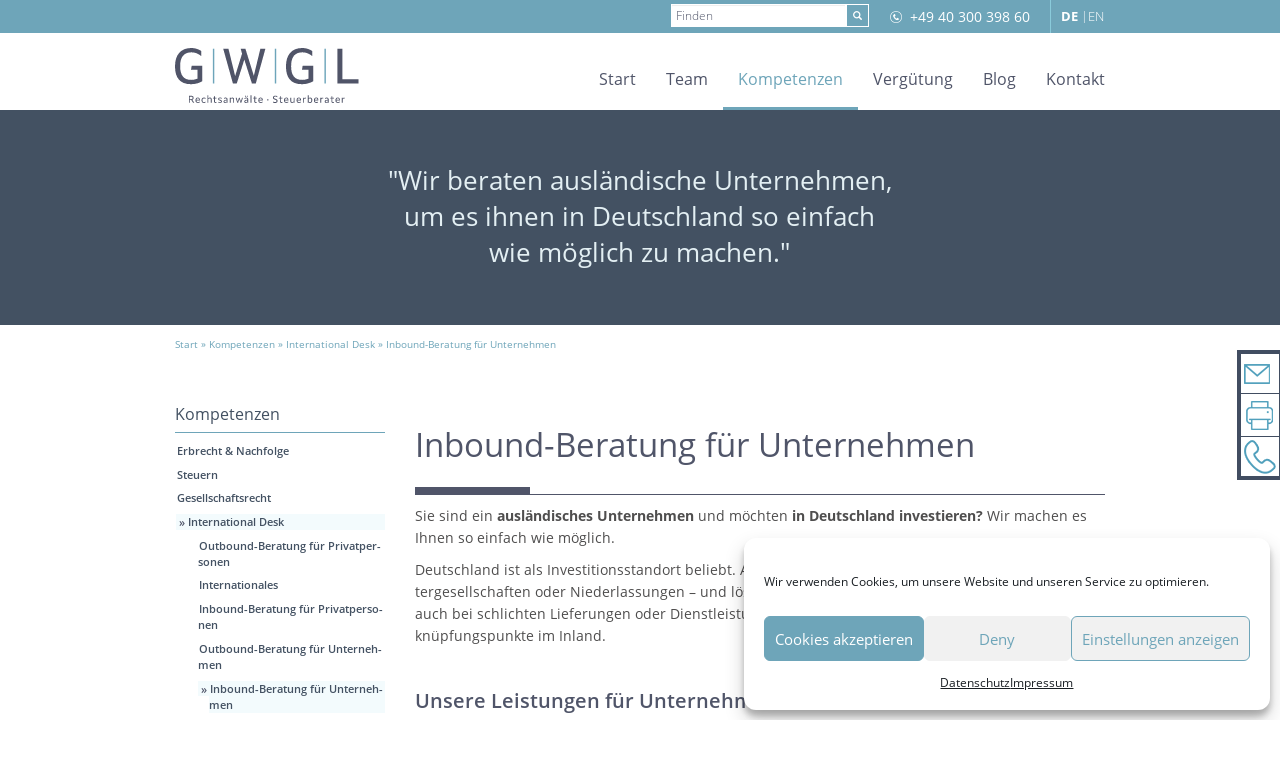

--- FILE ---
content_type: text/html; charset=UTF-8
request_url: https://www.gwgl-hamburg.de/kompetenzen/international-desk/inbound-beratung-fuer-unternehmen/
body_size: 12527
content:
<!DOCTYPE html><html lang="de-DE"><head><meta charset="utf-8"><meta http-equiv="X-UA-Compatible" content="IE=EmulateIE9"><meta name="viewport" content="width=device-width, initial-scale=1,user-scalable=no"><link title="Favicon der Kanzlei GWGL Rechtsanw&auml;lte und Steuerberater Hamburg" rel="icon"
 href="https://www.gwgl-hamburg.de/wp-content/themes/gwgl/favicon.ico" type="image/x-icon"/><link title="Shortcut Icon der Kanzlei GWGL Rechtsanw&auml;lte und Steuerberater Hamburg" rel="shortcut icon"
 href="https://www.gwgl-hamburg.de/wp-content/themes/gwgl/favicon.ico" type="image/x-icon"/><link rel="apple-touch-icon" href="https://www.gwgl-hamburg.de/wp-content/themes/gwgl/apple-touch-icon.png"><link rel="apple-touch-icon" href="https://www.gwgl-hamburg.de/wp-content/themes/gwgl/apple-touch-icon-57x57.png" sizes="57x57"><link rel="apple-touch-icon" href="https://www.gwgl-hamburg.de/wp-content/themes/gwgl/apple-touch-icon-60x60.png" sizes="60x60"><link rel="apple-touch-icon" href="https://www.gwgl-hamburg.de/wp-content/themes/gwgl/apple-touch-icon-72x72.png" sizes="72x72"><link rel="apple-touch-icon" href="https://www.gwgl-hamburg.de/wp-content/themes/gwgl/apple-touch-icon-76x76.png" sizes="76x76"><link rel="apple-touch-icon" href="https://www.gwgl-hamburg.de/wp-content/themes/gwgl/apple-touch-icon-114x114.png" sizes="114x114"><link rel="apple-touch-icon" href="https://www.gwgl-hamburg.de/wp-content/themes/gwgl/apple-touch-icon-120x120.png" sizes="120x120"><link rel="apple-touch-icon" href="https://www.gwgl-hamburg.de/wp-content/themes/gwgl/apple-touch-icon-128x128.png" sizes="128x128"><link rel="apple-touch-icon" href="https://www.gwgl-hamburg.de/wp-content/themes/gwgl/apple-touch-icon-144x144.png" sizes="144x144"><link rel="apple-touch-icon" href="https://www.gwgl-hamburg.de/wp-content/themes/gwgl/apple-touch-icon-152x152.png" sizes="152x152"><link rel="apple-touch-icon" href="https://www.gwgl-hamburg.de/wp-content/themes/gwgl/apple-touch-icon-180x180.png" sizes="180x180"><link rel="apple-touch-icon" href="https://www.gwgl-hamburg.de/wp-content/themes/gwgl/apple-touch-icon-precomposed.png"><meta name='robots' content='index, follow, max-image-preview:large, max-snippet:-1, max-video-preview:-1' /><link media="all" href="https://www.gwgl-hamburg.de/wp-content/cache/autoptimize/css/autoptimize_7a57065ecc80f7aad7b483d60cb7584e.css" rel="stylesheet"><title>Inbound-Beratung Unternehmen: Internationales Steuerrecht</title><meta name="description" content="Steuerberatung / steuerliche Gestaltung von Investitionen in Deutschland durch ausländische Unternehmen und Erfüllung inländischer Deklarationspflichten" /><link rel="canonical" href="https://www.gwgl-hamburg.de/kompetenzen/international-desk/inbound-beratung-fuer-unternehmen/" /><meta property="og:locale" content="de_DE" /><meta property="og:type" content="article" /><meta property="og:title" content="Inbound-Beratung Unternehmen: Internationales Steuerrecht" /><meta property="og:description" content="Steuerberatung / steuerliche Gestaltung von Investitionen in Deutschland durch ausländische Unternehmen und Erfüllung inländischer Deklarationspflichten" /><meta property="og:url" content="https://www.gwgl-hamburg.de/kompetenzen/international-desk/inbound-beratung-fuer-unternehmen/" /><meta property="og:site_name" content="Kanzlei GWGL" /><meta property="article:publisher" content="https://de-de.facebook.com/gwglhamburg" /><meta property="article:modified_time" content="2023-05-30T07:20:52+00:00" /><meta property="og:image" content="https://www.gwgl-hamburg.de/wp-content/uploads/2025/06/kanzlei-gwgl-wp-grafik.jpg" /><meta property="og:image:width" content="1200" /><meta property="og:image:height" content="675" /><meta property="og:image:type" content="image/jpeg" /><meta name="twitter:card" content="summary_large_image" /><meta name="twitter:label1" content="Geschätzte Lesezeit" /><meta name="twitter:data1" content="1 Minute" /><meta name="twitter:label2" content="Written by" /><meta name="twitter:data2" content="Dr. Conrad Grau Rechtsanwalt für Gesellschaftsrecht" /> <script type="application/ld+json" class="yoast-schema-graph">{"@context":"https://schema.org","@graph":[{"@type":"WebPage","@id":"https://www.gwgl-hamburg.de/kompetenzen/international-desk/inbound-beratung-fuer-unternehmen/","url":"https://www.gwgl-hamburg.de/kompetenzen/international-desk/inbound-beratung-fuer-unternehmen/","name":"Inbound-Beratung Unternehmen: Internationales Steuerrecht","isPartOf":{"@id":"https://www.gwgl-hamburg.de/#website"},"datePublished":"2016-10-01T18:03:36+00:00","dateModified":"2023-05-30T07:20:52+00:00","description":"Steuerberatung / steuerliche Gestaltung von Investitionen in Deutschland durch ausländische Unternehmen und Erfüllung inländischer Deklarationspflichten","breadcrumb":{"@id":"https://www.gwgl-hamburg.de/kompetenzen/international-desk/inbound-beratung-fuer-unternehmen/#breadcrumb"},"inLanguage":"de","potentialAction":[{"@type":"ReadAction","target":["https://www.gwgl-hamburg.de/kompetenzen/international-desk/inbound-beratung-fuer-unternehmen/"]}]},{"@type":"BreadcrumbList","@id":"https://www.gwgl-hamburg.de/kompetenzen/international-desk/inbound-beratung-fuer-unternehmen/#breadcrumb","itemListElement":[{"@type":"ListItem","position":1,"name":"Startseite","item":"https://www.gwgl-hamburg.de/"},{"@type":"ListItem","position":2,"name":"Kompetenzen","item":"https://www.gwgl-hamburg.de/kompetenzen/"},{"@type":"ListItem","position":3,"name":"International Desk","item":"https://www.gwgl-hamburg.de/kompetenzen/international-desk/"},{"@type":"ListItem","position":4,"name":"Inbound-Beratung für Unternehmen"}]},{"@type":"WebSite","@id":"https://www.gwgl-hamburg.de/#website","url":"https://www.gwgl-hamburg.de/","name":"GWGL Kanzlei","description":"Rechtsanwälte &amp; Steuerberater in Hamburg","publisher":{"@id":"https://www.gwgl-hamburg.de/#organization"},"alternateName":"Kanzlei GWGL Rechtsanwälte & Steuerberater Hamburg","potentialAction":[{"@type":"SearchAction","target":{"@type":"EntryPoint","urlTemplate":"https://www.gwgl-hamburg.de/?s={search_term_string}"},"query-input":{"@type":"PropertyValueSpecification","valueRequired":true,"valueName":"search_term_string"}}],"inLanguage":"de"},{"@type":"Organization","@id":"https://www.gwgl-hamburg.de/#organization","name":"GWGL Rechtsanwälte & Steuerberater PartGmbB","url":"https://www.gwgl-hamburg.de/","logo":{"@type":"ImageObject","inLanguage":"de","@id":"https://www.gwgl-hamburg.de/#/schema/logo/image/","url":"https://www.gwgl-hamburg.de/wp-content/uploads/2017/12/lawyer-tax-consultant-law-firm-germany.jpg","contentUrl":"https://www.gwgl-hamburg.de/wp-content/uploads/2017/12/lawyer-tax-consultant-law-firm-germany.jpg","width":690,"height":449,"caption":"GWGL Rechtsanwälte & Steuerberater PartGmbB"},"image":{"@id":"https://www.gwgl-hamburg.de/#/schema/logo/image/"},"sameAs":["https://de-de.facebook.com/gwglhamburg"]}]}</script> <link rel='dns-prefetch' href='//widgetlogic.org' /><link rel='dns-prefetch' href='//cdn.jsdelivr.net' /><link rel='dns-prefetch' href='//ajax.googleapis.com' /><link rel='dns-prefetch' href='//maps.googleapis.com' /><link rel="alternate" type="application/rss+xml" title="Kanzlei GWGL &raquo; Feed" href="https://www.gwgl-hamburg.de/feed/" /><link rel="alternate" type="application/rss+xml" title="Kanzlei GWGL &raquo; Kommentar-Feed" href="https://www.gwgl-hamburg.de/comments/feed/" /> <!--[if IE]><link rel='stylesheet' id='gwgl-ie-fix-style-css' href='https://www.gwgl-hamburg.de/wp-content/themes/gwgl/css/ie_fix.css?ver=20161006' type='text/css' media='all' /> <![endif]--> <script type="text/javascript" src="https://www.gwgl-hamburg.de/wp-includes/js/jquery/jquery.js?ver=3.7.1" id="jquery-core-js"></script> <script type="text/javascript" src="https://www.gwgl-hamburg.de/wp-includes/js/jquery/jquery-migrate.js?ver=3.4.1" id="jquery-migrate-js"></script> <script type="text/javascript" src="https://www.gwgl-hamburg.de/wp-content/plugins/recent-posts-slider-xy/js/jquery.flexisel.js?ver=6.6.4" id="rpf-flexisel-js"></script> <script type="text/javascript" src="https://www.gwgl-hamburg.de/wp-content/plugins/hyphenator/Hyphenator.js?ver=5.1.5" id="hyphenator-js"></script> <script type="text/javascript" src="https://www.gwgl-hamburg.de/wp-content/plugins/hyphenator/patterns/de.js?ver=5.1.5" id="hyphenator-de-js"></script> <script type="text/javascript" src="https://www.gwgl-hamburg.de/wp-content/plugins/hyphenator/patterns/en-gb.js?ver=5.1.5" id="hyphenator-en-gb-js"></script> <script type="text/javascript" src="https://www.gwgl-hamburg.de/wp-content/plugins/hyphenator/patterns/en-us.js?ver=5.1.5" id="hyphenator-en-us-js"></script> <script type="text/javascript" src="https://www.gwgl-hamburg.de/wp-content/plugins/wp-user-avatar/assets/flatpickr/flatpickr.min.js?ver=4.16.2" id="ppress-flatpickr-js"></script> <script type="text/javascript" src="https://www.gwgl-hamburg.de/wp-content/plugins/wp-user-avatar/assets/select2/select2.min.js?ver=4.16.2" id="ppress-select2-js"></script> <script type="text/javascript" src="https://cdn.jsdelivr.net/npm/html5shiv@3.7.3/dist/html5shiv.min.js?ver=3.7.3" id="ie-html5-js"></script> <script type="text/javascript" src="https://cdn.jsdelivr.net/npm/respond.min.js@1.4.2/respond.min.js?ver=1.4.2" id="ie-respond-js"></script> <link rel="https://api.w.org/" href="https://www.gwgl-hamburg.de/wp-json/" /><link rel="alternate" title="JSON" type="application/json" href="https://www.gwgl-hamburg.de/wp-json/wp/v2/pages/431" /><link rel="EditURI" type="application/rsd+xml" title="RSD" href="https://www.gwgl-hamburg.de/xmlrpc.php?rsd" /><meta name="generator" content="WordPress 6.6.4" /><link rel='shortlink' href='https://www.gwgl-hamburg.de/?p=431' /><link rel="alternate" title="oEmbed (JSON)" type="application/json+oembed" href="https://www.gwgl-hamburg.de/wp-json/oembed/1.0/embed?url=https%3A%2F%2Fwww.gwgl-hamburg.de%2Fkompetenzen%2Finternational-desk%2Finbound-beratung-fuer-unternehmen%2F" /><link rel="alternate" title="oEmbed (XML)" type="text/xml+oembed" href="https://www.gwgl-hamburg.de/wp-json/oembed/1.0/embed?url=https%3A%2F%2Fwww.gwgl-hamburg.de%2Fkompetenzen%2Finternational-desk%2Finbound-beratung-fuer-unternehmen%2F&#038;format=xml" />  <script type="text/javascript">Hyphenator.config( {"intermediatestate":"visible","remoteloading":false,"defaultlanguage":"de"} );
	Hyphenator.run();</script> <meta name="seobility" content="337921151d328966c4a61343fafb62df"></head><body data-cmplz=1 class="page-template page-template-page-sidebar-left page-template-page-sidebar-left-php page page-id-431 page-child parent-pageid-419 wp-custom-logo  inbound-beratung-fuer-unternehmen" id="inbound-beratung-fuer-unternehmen"><header id="printer_header" class="printer_header container-fluid"><div class="row"><div class="print_logo col-xs-3"> <a class="print_logo_link" href="/"
 title="Logo der Kanzlei GWGL Rechtsanw&auml;lte und Steuerberater in Hamburg"> <noscript><img class="print_logo_img" src="https://www.gwgl-hamburg.de/wp-content/themes/gwgl/images/logo.svg"
 alt="Logo der Kanzlei GWGL Rechtsanw&auml;lte und Steuerberater in Hamburg"></noscript><img class="lazyload print_logo_img" src='data:image/svg+xml,%3Csvg%20xmlns=%22http://www.w3.org/2000/svg%22%20viewBox=%220%200%20210%20140%22%3E%3C/svg%3E' data-src="https://www.gwgl-hamburg.de/wp-content/themes/gwgl/images/logo.svg"
 alt="Logo der Kanzlei GWGL Rechtsanw&auml;lte und Steuerberater in Hamburg"> </a></div><div class="print_contact col-xs-9"> <address> GWGL RAe FAe StB PartGmbB | Rechtsanwälte & Steuerberater | Hohe Bleichen 5 | D-20354 Hamburg </address><div id="print_contact_methods"> Tel.: +49 (0) 40 / 300 398 60 | Fax.: +49 (0) 40 / 300 398 666 | E-Mail: Willkommen@GWGL-Hamburg.de</div></div></div></header><header id="screen_header"><div class="top-bar gwgl__topbar"><div class="container"><div class=" row"><div id="sidebar-header-container" class="sidebar-header-container"><div id="sidebar-header" class="sidebar-header"><aside id="search-4" class="widget-odd widget-first widget-1 widget widget_search"><form method="get" class=" form-inline searchform" action="https://www.gwgl-hamburg.de/"><div class="input-group"> <input name="s" type="text" class="form-control"  placeholder="Finden" ><div class="input-group-addon"> <button type="submit"><span class="glyphicon glyphicon-search" aria-hidden="true"></span> </button></div></div></form></aside><aside id="wysiwyg_widgets_widget-2" class="widget-even widget-2 widget widget_wysiwyg_widgets_widget"><p class="widget-title">Telefon oben im Servicemenü</p><div class="top-telephone"><p><noscript><img class="size-full wp-image-446 alignleft" src="https://www.gwgl-hamburg.de/wp-content/uploads/2016/10/icon_telephone_topbar.png" alt="icon_telephone_topbar" width="22" height="22" /></noscript><img class="lazyload size-full wp-image-446 alignleft" src='data:image/svg+xml,%3Csvg%20xmlns=%22http://www.w3.org/2000/svg%22%20viewBox=%220%200%2022%2022%22%3E%3C/svg%3E' data-src="https://www.gwgl-hamburg.de/wp-content/uploads/2016/10/icon_telephone_topbar.png" alt="icon_telephone_topbar" width="22" height="22" />&nbsp;<a id="telephone_link_1" class="telephone_link" href="tel:00494030039860">+49 40 300 398 60</a></p></div></aside><aside id="polylang-3" class="widget-odd widget-last widget-3 widget widget_polylang"><ul><li class="lang-item lang-item-3 lang-item-de current-lang lang-item-first"><a  lang="de-DE" hreflang="de-DE" href="https://www.gwgl-hamburg.de/kompetenzen/international-desk/inbound-beratung-fuer-unternehmen/">DE</a></li><li class="lang-item lang-item-6 lang-item-en no-translation"><a  lang="en-GB" hreflang="en-GB" href="https://www.gwgl-hamburg.de/en/home/">EN</a></li></ul></aside></div></div></div></div></div><div class="navigation"><div class="container"> <a class="print_logo_link" href="/"
 title="Logo der Kanzlei GWGL Rechtsanw&auml;lte und Steuerberater in Hamburg"> <noscript><img class="print_logo_img" src="https://www.gwgl-hamburg.de/wp-content/themes/gwgl/images/logo.svg"
 alt="Logo der Kanzlei GWGL Rechtsanw&auml;lte und Steuerberater in Hamburg"></noscript><img class="lazyload print_logo_img" src='data:image/svg+xml,%3Csvg%20xmlns=%22http://www.w3.org/2000/svg%22%20viewBox=%220%200%20210%20140%22%3E%3C/svg%3E' data-src="https://www.gwgl-hamburg.de/wp-content/themes/gwgl/images/logo.svg"
 alt="Logo der Kanzlei GWGL Rechtsanw&auml;lte und Steuerberater in Hamburg"> </a><nav> <button type="button" class="mobile-nav-trigger"> <span class="icon-bar"></span> <span class="icon-bar"></span> <span class="icon-bar"></span> </button><ul id="menu-header-hauptmenue" class="main-menu"><li id="menu-item-300" class="menu-item menu-item-type-post_type menu-item-object-page menu-item-home menu-item-300"><a title="Link zur Startseite von GWGL Rechtsanwälte und Steuerberater" href="https://www.gwgl-hamburg.de/">Start</a></li><li id="menu-item-304" class="menu-item menu-item-type-post_type menu-item-object-page menu-item-has-children menu-item-304"><a title="Das Team der Kanzlei GWGL Rechtsanwälte und Steuerberater in Hamburg" href="https://www.gwgl-hamburg.de/team/">Team</a><ul class="sub-menu"><li id="menu-item-308" class="menu-item menu-item-type-post_type menu-item-object-page menu-item-308"><a title="Matthias E. Grimme &#8211; Fachanwalt für Steuerrecht und Steuerberater" href="https://www.gwgl-hamburg.de/team/matthias-e-grimme/">Matthias E. Grimme</a></li><li id="menu-item-398" class="menu-item menu-item-type-post_type menu-item-object-page menu-item-398"><a title="Rechtsanwältin Kristin Winkler &#8211; Fachanwältin für Erbrecht und Steuerrecht" href="https://www.gwgl-hamburg.de/team/kristin-winkler/">Kristin Winkler</a></li><li id="menu-item-305" class="menu-item menu-item-type-post_type menu-item-object-page menu-item-305"><a title="Dr. Conrad Grau &#8211; Rechtsanwalt spezialisiert auf Gesellschaftsrecht" href="https://www.gwgl-hamburg.de/team/dr-conrad-grau/">Dr. Conrad Grau</a></li><li id="menu-item-307" class="menu-item menu-item-type-post_type menu-item-object-page menu-item-307"><a title="Offene Stellenausschreibungen der Kanzlei GWGL Rechtsanwälte und Steuerberater in Hamburg" href="https://www.gwgl-hamburg.de/team/karriere/">Karriere</a></li></ul></li><li id="menu-item-302" class="menu-item menu-item-type-post_type menu-item-object-page current-page-ancestor menu-item-has-children menu-item-302"><a title="Unsere Leistungen und Rechtsgebiete im Überblick" href="https://www.gwgl-hamburg.de/kompetenzen/">Kompetenzen</a><ul class="sub-menu"><li id="menu-item-414" class="menu-item menu-item-type-post_type menu-item-object-page menu-item-414"><a title="Übersicht unserer Leistungen im Rechtsgebiet Erbrecht" href="https://www.gwgl-hamburg.de/kompetenzen/erbrecht-nachfolge/">Erbrecht &#038; Nachfolge</a></li><li id="menu-item-657" class="menu-item menu-item-type-post_type menu-item-object-page menu-item-657"><a title="Übersicht unserer Leistungen im Rechtsgebiet Steuerrecht und Steuerberatung" href="https://www.gwgl-hamburg.de/kompetenzen/steuern/">Steuern</a></li><li id="menu-item-656" class="menu-item menu-item-type-post_type menu-item-object-page current-page-ancestor menu-item-656"><a title="Übersicht unserer Leistungen im Internationalen Steuerrecht" href="https://www.gwgl-hamburg.de/kompetenzen/international-desk/">International Desk</a></li><li id="menu-item-658" class="menu-item menu-item-type-post_type menu-item-object-page menu-item-658"><a title="Übersicht unserer Leistungen im Rechtsgebiet Gesellschaftsrecht" href="https://www.gwgl-hamburg.de/kompetenzen/gesellschaftsrecht/">Gesellschaftsrecht</a></li></ul></li><li id="menu-item-309" class="menu-item menu-item-type-post_type menu-item-object-page menu-item-309"><a title="Vergütungs- und Abrechnungsmodelle für Rechtsberatung und Steuerberatung" href="https://www.gwgl-hamburg.de/verguetung/">Vergütung</a></li><li id="menu-item-844" class="menu-item menu-item-type-taxonomy menu-item-object-category menu-item-844"><a title="Blog mit Informationen und Tipps zu aktuellen Rechtsthemen" href="https://www.gwgl-hamburg.de/blog/thema/allgemein/">Blog</a></li><li id="menu-item-303" class="menu-item menu-item-type-post_type menu-item-object-page menu-item-303"><a title="Kontakt zur Kanzlei GWGL Rechtsanwälte und Steuerberater in Hamburg" href="https://www.gwgl-hamburg.de/kontakt/">Kontakt</a></li></ul></nav></div></div></header><div id="contact-sidebar" class="contact-sidebar"> <a title="Zur E-Mail-Adresse der Kanzlei GWGL Rechtsanw&auml;lte und Steuerberater" class="icon mail"
 href="/kontakt"><span>E-Mail</span></a> <a title="Zur Telefaxnummer der Kanzlei GWGL Rechtsanw&auml;lte und Steuerberater" class="icon fax"
 href="/kontakt"><span>Fax</span></a> <a title="Zur Telefonnummer der Kanzlei GWGL Rechtsanw&auml;lte und Steuerberater" class="icon telephone"
 href="/kontakt"><span>Telefon</span></a></div><div class="custom_header_container"><div class="container"><div class="row text-center"><div class="col-md-offset-1 col-md-10"><p class="custom_header_text">"Wir beraten ausländische Unternehmen,<br />um es ihnen in Deutschland so einfach<br />wie möglich zu machen."</p></div></div></div></div><section id="breadcrumb"><div class="container"> <span property="itemListElement" typeof="ListItem"><a property="item" typeof="WebPage" title="Go to Kanzlei GWGL." href="https://www.gwgl-hamburg.de" class="home"><span property="name">Start</span></a><meta property="position" content="1"></span> » <span property="itemListElement" typeof="ListItem"><a property="item" typeof="WebPage" title="Go to Kompetenzen." href="https://www.gwgl-hamburg.de/kompetenzen/" class="post post-page"><span property="name">Kompetenzen</span></a><meta property="position" content="2"></span> » <span property="itemListElement" typeof="ListItem"><a property="item" typeof="WebPage" title="Go to International Desk." href="https://www.gwgl-hamburg.de/kompetenzen/international-desk/" class="post post-page"><span property="name">International Desk</span></a><meta property="position" content="3"></span> » <span property="itemListElement" typeof="ListItem"><span property="name">Inbound-Beratung für Unternehmen</span><meta property="position" content="4"></span></div></section><main class="container content"><div class="row"><div class="col-sm-3 col-md-3"><aside> <sidebar><ul class="sidebar"><aside id="advanced_sidebar_menu-2" class="widget-odd widget-first widget-1 widget advanced-sidebar-menu advanced-sidebar-page"><p class="headline">Kompetenzen</p><ul class="child-sidebar-menu" data-level="1"><li class="page_item page-item-408 menu-item has_children"><a href="https://www.gwgl-hamburg.de/kompetenzen/erbrecht-nachfolge/">Erbrecht &#038; Nachfolge</a></li><li class="page_item page-item-415 menu-item has_children"><a href="https://www.gwgl-hamburg.de/kompetenzen/steuern/">Steuern</a></li><li class="page_item page-item-417 menu-item has_children"><a href="https://www.gwgl-hamburg.de/kompetenzen/gesellschaftsrecht/">Gesellschaftsrecht</a></li><li class="page_item page-item-419 current_page_ancestor current_page_parent menu-item has_children current-menu-parent current-menu-ancestor"><a href="https://www.gwgl-hamburg.de/kompetenzen/international-desk/">International Desk</a><ul class="grandchild-sidebar-menu level-0 children" data-level="2"><li class="page_item page-item-424 menu-item"><a href="https://www.gwgl-hamburg.de/kompetenzen/international-desk/outbound-beratung-fuer-privatpersonen/">Outbound-Beratung für Privatpersonen</a></li><li class="page_item page-item-421 menu-item"><a href="https://www.gwgl-hamburg.de/kompetenzen/international-desk/internationales/">Internationales</a></li><li class="page_item page-item-426 menu-item"><a href="https://www.gwgl-hamburg.de/kompetenzen/international-desk/inbound-beratung-fuer-privatpersonen/">Inbound-Beratung für Privatpersonen</a></li><li class="page_item page-item-428 menu-item"><a href="https://www.gwgl-hamburg.de/kompetenzen/international-desk/outbound-beratung-fuer-unternehmen/">Outbound-Beratung für Unternehmen</a></li><li class="page_item page-item-431 current_page_item menu-item current-menu-item"><a href="https://www.gwgl-hamburg.de/kompetenzen/international-desk/inbound-beratung-fuer-unternehmen/" aria-current="page">Inbound-Beratung für Unternehmen</a></li></ul></li></ul></aside><aside id="text-9" class="widget-even widget-2 contact_people_title widget widget_text"><p class="headline">Ansprechpartner</p><div class="textwidget"></div></aside><aside id="wysiwyg_widgets_widget-6" class="widget-odd widget-3 widget widget_wysiwyg_widgets_widget"><div class="profile_box"><a class="profile_link" href="https://www.gwgl-hamburg.de/team/matthias-e-grimme/">Matthias E. Grimme Fachanwalt für Steuerrecht, Steuerberater, Fachberater für Unternehmensnachfolge (DStV e.V)</a><span class="profession">Rechtsanwalt, Steuerberater</span><ul class="specialisation_list"><li class="specialisation">Fachanwalt für Steuerrecht</li><li class="specialisation">Fachberater für Unternehmensnachfolge (DStV e.V.)</li></ul><span class="telephone">Tel.: 040 / 300 39 86 - 0</span><span class="fax">Fax: 040 / 300 39 86 – 66</span><span class="email"><span class="email_icon"></span> <a href="mailto:Grimme@GWGL-Hamburg.de">Grimme@GWGL-Hamburg.de</a></span></div></aside><aside id="wysiwyg_widgets_widget-5" class="widget-even widget-4 widget widget_wysiwyg_widgets_widget"><div class="profile_box"><a class="profile_link" href="https://www.gwgl-hamburg.de/team/kristin-winkler/">Kristin Winkler Fachanwältin für Erbrecht und Steuerrecht</a><span class="profession">Rechtsanwältin</span><ul class="specialisation_list"><li class="specialisation">Fachanwältin für Erbrecht</li><li class="specialisation">Fachanwältin für Steuerrecht</li></ul><span class="telephone">Tel.: 040 / 300 39 86 - 0</span><span class="fax">Fax: 040 / 300 39 86 – 66</span><span class="email"><span class="email_icon"></span> <a href="mailto:Winkler@GWGL-Hamburg.de">Winkler@GWGL-Hamburg.de</a></span></div></aside><aside id="wysiwyg_widgets_widget-8" class="widget-odd widget-5 widget widget_wysiwyg_widgets_widget"><div class="profile_box"><a class="profile_link" href="https://www.gwgl-hamburg.de/team/dr-conrad-grau/">Dr. Conrad Grau Rechtsanwalt für Gesellschaftsrecht</a><span class="profession">Rechtsanwalt</span><ul class="specialisation_list"><li class="specialisation"></li></ul><span class="telephone">Tel.: 040 / 300 39 86 - 0</span><span class="fax">Fax: 040 / 300 39 86 – 66</span><span class="email"><span class="email_icon"></span> <a href="mailto:Grau@GWGL-Hamburg.de">Grau@GWGL-Hamburg.de</a></span></div></aside><aside id="wysiwyg_widgets_widget-7" class="widget-even widget-last widget-6 widget widget_wysiwyg_widgets_widget"><div class="profile_box"><a class="profile_link" href="https://www.gwgl-hamburg.de/team/"></a><span class="profession"></span><ul class="specialisation_list"><li class="specialisation"></li></ul><span class="telephone">Tel.: </span><span class="fax">Fax: </span><span class="email"><span class="email_icon"></span> <a href="mailto:"></a></span></div></aside></ul> </sidebar></aside></div><div class="col-sm-9 col-md-9"><article><h1 class="title">Inbound-Beratung für Unternehmen</h1><p>Sie sind ein <strong>ausländisches Unternehmen</strong> und möchten <strong>in Deutschland investieren?</strong> Wir machen es Ihnen so einfach wie möglich.</p><p>Deutschland ist als Investitionsstandort beliebt. Ausländische Firmen betätigen sich hier mittels Tochtergesellschaften oder Niederlassungen – und lösen eine Vielzahl steuerlicher Pflichten aus. Aber auch bei schlichten Lieferungen oder Dienstleistungen ergeben sich möglicherweise steuerliche Anknüpfungspunkte im Inland.</p><h2 class="title">Unsere Leistungen für Unternehmen</h2><p>Wir beraten <strong>ausländische Unternehmen, die in Deutschland aktiv sind</strong> – auf folgenden Gebieten:</p><ul><li>Compliance: Erfüllung inländischer Deklarationspflichten wie Buchhaltung, Lohnbuchhaltung, Jahresabschlüsse und Abgabe von Einkommensteuererklärungen, Körperschaftsteuererklärungen und Umsatzsteuererklärungen</li><li>Abgabe regelmäßiger Umsatzsteuervoranmeldungen für ständige Vertreter oder bei Überschreiten von Lieferschwellen und Erwerbsschwellen</li><li>Gründung von Niederlassungen und Tochtergesellschaften im Inland</li><li>Steueroptimale Gestaltung Ihrer Investition in Deutschland</li></ul><p><div class="gap" style="height: 45px;"></div><br /><div class="callout row"><div class="col-md-9 callout-content"> <span>Sie haben Fragen?<br /> Jetzt unverbindlichen Erstkontakt aufnehmen.</span></div><div class="col-md-3 callout-button"> <a class="button " href="/kontakt" target="_self">Kontakt</a></div></div> <br /><div class="gap" style="height: 15px;"></div><br /><div class="blog-list-container"><h3 class="title"><span>Relevante Beiträge im Blog</span></h3><div class="latest-blog-list-container"><div class="latest-blog-list clearfix"><div class="blog-list-item-img"> <a href="https://www.gwgl-hamburg.de/blog/post/lbf-nrw-geht-verstaerkt-gegen-steuerhinterziehung-mit-kryptowaehrung-vor-2/"> <noscript><img decoding="async" src="https://www.gwgl-hamburg.de/wp-content/uploads/2016/10/steuerberatung-teaser-70x50.jpg" alt="BFH zur Unkenntnis der Finanzbehörde bei einer Steuerhinterziehung durch Unterlassen" /></noscript><img class="lazyload" decoding="async" src='data:image/svg+xml,%3Csvg%20xmlns=%22http://www.w3.org/2000/svg%22%20viewBox=%220%200%20210%20140%22%3E%3C/svg%3E' data-src="https://www.gwgl-hamburg.de/wp-content/uploads/2016/10/steuerberatung-teaser-70x50.jpg" alt="BFH zur Unkenntnis der Finanzbehörde bei einer Steuerhinterziehung durch Unterlassen" /> </a></div><div class="blog-list-item-description"><h4><a href="https://www.gwgl-hamburg.de/blog/post/lbf-nrw-geht-verstaerkt-gegen-steuerhinterziehung-mit-kryptowaehrung-vor-2/" title="BFH zur Unkenntnis der Finanzbehörde bei einer Steuerhinterziehung durch Unterlassen">BFH zur Unkenntnis der Finanzbehörde bei einer Steuerhinterziehung durch Unterlassen</a></h4><p class="blog-list-item-excerpt">BFH zur Unkenntnis der Finanzbehörde bei einer Steuerhinterziehung durch Unterlassen (BFH-Urteil vom 14.05.2025 –</p> <a class="text-right post_link blog-list-item-read-m" href="https://www.gwgl-hamburg.de/blog/post/lbf-nrw-geht-verstaerkt-gegen-steuerhinterziehung-mit-kryptowaehrung-vor-2/"> mehr »</a></div></div><div class="latest-blog-list clearfix"><div class="blog-list-item-img"> <a href="https://www.gwgl-hamburg.de/blog/post/lbf-nrw-geht-verstaerkt-gegen-steuerhinterziehung-mit-kryptowaehrung-vor/"> <noscript><img decoding="async" src="https://www.gwgl-hamburg.de/wp-content/uploads/2016/10/blogbeitrag-steuern-steuerrecht-70x50.jpg" alt="LBF NRW geht verstärkt gegen Steuerhinterziehung mit Kryptowährung vor" /></noscript><img class="lazyload" decoding="async" src='data:image/svg+xml,%3Csvg%20xmlns=%22http://www.w3.org/2000/svg%22%20viewBox=%220%200%20210%20140%22%3E%3C/svg%3E' data-src="https://www.gwgl-hamburg.de/wp-content/uploads/2016/10/blogbeitrag-steuern-steuerrecht-70x50.jpg" alt="LBF NRW geht verstärkt gegen Steuerhinterziehung mit Kryptowährung vor" /> </a></div><div class="blog-list-item-description"><h4><a href="https://www.gwgl-hamburg.de/blog/post/lbf-nrw-geht-verstaerkt-gegen-steuerhinterziehung-mit-kryptowaehrung-vor/" title="LBF NRW geht verstärkt gegen Steuerhinterziehung mit Kryptowährung vor">LBF NRW geht verstärkt gegen Steuerhinterziehung mit Kryptowährung vor</a></h4><p class="blog-list-item-excerpt">LBF NRW geht verstärkt gegen Steuerhinterziehung mit Kryptowährung vor</p> <a class="text-right post_link blog-list-item-read-m" href="https://www.gwgl-hamburg.de/blog/post/lbf-nrw-geht-verstaerkt-gegen-steuerhinterziehung-mit-kryptowaehrung-vor/"> mehr »</a></div></div><div class="latest-blog-list clearfix"><div class="blog-list-item-img"> <a href="https://www.gwgl-hamburg.de/blog/post/steuerliche-strategien-nach-der-einbringung-in-die-gmbh/"> <noscript><img decoding="async" src="https://www.gwgl-hamburg.de/wp-content/uploads/2016/10/blogbeitrag-steuern-steuerrecht-70x50.jpg" alt="Nach der Umwandlung ist vor der Gestaltung: Steuerliche Strategien nach der Einbringung in die GmbH" /></noscript><img class="lazyload" decoding="async" src='data:image/svg+xml,%3Csvg%20xmlns=%22http://www.w3.org/2000/svg%22%20viewBox=%220%200%20210%20140%22%3E%3C/svg%3E' data-src="https://www.gwgl-hamburg.de/wp-content/uploads/2016/10/blogbeitrag-steuern-steuerrecht-70x50.jpg" alt="Nach der Umwandlung ist vor der Gestaltung: Steuerliche Strategien nach der Einbringung in die GmbH" /> </a></div><div class="blog-list-item-description"><h4><a href="https://www.gwgl-hamburg.de/blog/post/steuerliche-strategien-nach-der-einbringung-in-die-gmbh/" title="Nach der Umwandlung ist vor der Gestaltung: Steuerliche Strategien nach der Einbringung in die GmbH">Nach der Umwandlung ist vor der Gestaltung: Steuerliche Strategien nach der Einbringung in die GmbH</a></h4><p class="blog-list-item-excerpt">Nach der Umwandlung ist vor der Gestaltung: Steuerliche Strategien nach der Einbringung in die</p> <a class="text-right post_link blog-list-item-read-m" href="https://www.gwgl-hamburg.de/blog/post/steuerliche-strategien-nach-der-einbringung-in-die-gmbh/"> mehr »</a></div></div><div class="latest-blog-list clearfix"><div class="blog-list-item-img"> <a href="https://www.gwgl-hamburg.de/blog/post/steuerhinterziehung-bei-influencern-finanzverwaltung-prueft-datensaetze/"> <noscript><img decoding="async" src="https://www.gwgl-hamburg.de/wp-content/uploads/2016/10/schenkung-eheleute-steuerpflichtig-1-70x50.jpg" alt="Steuerhinterziehung bei Influencern – Finanzverwaltung prüft Datensätze" /></noscript><img class="lazyload" decoding="async" src='data:image/svg+xml,%3Csvg%20xmlns=%22http://www.w3.org/2000/svg%22%20viewBox=%220%200%20210%20140%22%3E%3C/svg%3E' data-src="https://www.gwgl-hamburg.de/wp-content/uploads/2016/10/schenkung-eheleute-steuerpflichtig-1-70x50.jpg" alt="Steuerhinterziehung bei Influencern – Finanzverwaltung prüft Datensätze" /> </a></div><div class="blog-list-item-description"><h4><a href="https://www.gwgl-hamburg.de/blog/post/steuerhinterziehung-bei-influencern-finanzverwaltung-prueft-datensaetze/" title="Steuerhinterziehung bei Influencern – Finanzverwaltung prüft Datensätze">Steuerhinterziehung bei Influencern – Finanzverwaltung prüft Datensätze</a></h4><p class="blog-list-item-excerpt">Steuerhinterziehung bei Influencern – Finanzverwaltung prüft Datensätze</p> <a class="text-right post_link blog-list-item-read-m" href="https://www.gwgl-hamburg.de/blog/post/steuerhinterziehung-bei-influencern-finanzverwaltung-prueft-datensaetze/"> mehr »</a></div></div><div class="latest-blog-list clearfix"><div class="blog-list-item-img"> <a href="https://www.gwgl-hamburg.de/blog/post/umwandlung-iinzelunternehmen-in-gmbh-unternehmensverkauf/"> <noscript><img decoding="async" src="https://www.gwgl-hamburg.de/wp-content/uploads/2016/10/steuerberatung-teaser-70x50.jpg" alt="Warum die Umwandlung eines Einzelunternehmens in eine GmbH mit Blick auf einen späteren Unternehmensverkauf sinnvoll ist" /></noscript><img class="lazyload" decoding="async" src='data:image/svg+xml,%3Csvg%20xmlns=%22http://www.w3.org/2000/svg%22%20viewBox=%220%200%20210%20140%22%3E%3C/svg%3E' data-src="https://www.gwgl-hamburg.de/wp-content/uploads/2016/10/steuerberatung-teaser-70x50.jpg" alt="Warum die Umwandlung eines Einzelunternehmens in eine GmbH mit Blick auf einen späteren Unternehmensverkauf sinnvoll ist" /> </a></div><div class="blog-list-item-description"><h4><a href="https://www.gwgl-hamburg.de/blog/post/umwandlung-iinzelunternehmen-in-gmbh-unternehmensverkauf/" title="Warum die Umwandlung eines Einzelunternehmens in eine GmbH mit Blick auf einen späteren Unternehmensverkauf sinnvoll ist">Warum die Umwandlung eines Einzelunternehmens in eine GmbH mit Blick auf einen späteren Unternehmensverkauf sinnvoll ist</a></h4><p class="blog-list-item-excerpt">Warum die Umwandlung eines Einzelunternehmens in eine GmbH mit Blick auf einen späteren Unternehmensverkauf</p> <a class="text-right post_link blog-list-item-read-m" href="https://www.gwgl-hamburg.de/blog/post/umwandlung-iinzelunternehmen-in-gmbh-unternehmensverkauf/"> mehr »</a></div></div></div></div></p></article></div></div></main><ol class = "authors"><li class="author_name"> Dr. Conrad Grau Rechtsanwalt für Gesellschaftsrecht</li></ol><footer id="footer" class="gwgl_footer"><div class="site-footer-columns"><div class="site-footer-columns__row"><div class="site-footer-columns__column"><div id="footer-column-1"><aside id="nav_menu-3" class="widget-odd widget-last widget-first widget-1 widget widget_nav_menu"><p class="widget-title">Navigation</p><div class="menu-footer-spalte-1-de-container"><ul id="menu-footer-spalte-1-de" class="menu"><li id="menu-item-364" class="menu-item menu-item-type-post_type menu-item-object-page menu-item-home menu-item-364"><a title="Link zur Startseite der Kanzlei GWGL Rechtsanwälte und Steuerberater" href="https://www.gwgl-hamburg.de/">Start</a></li><li id="menu-item-365" class="menu-item menu-item-type-post_type menu-item-object-page menu-item-365"><a title="Das Team der Kanzlei GWGL Rechtsanwälte und Steuerberater in Hamburg" href="https://www.gwgl-hamburg.de/team/">Team</a></li><li id="menu-item-366" class="menu-item menu-item-type-post_type menu-item-object-page current-page-ancestor menu-item-366"><a title="Übersicht unserer Leistungen in den Rechtsgebieten" href="https://www.gwgl-hamburg.de/kompetenzen/">Kompetenzen</a></li><li id="menu-item-367" class="menu-item menu-item-type-post_type menu-item-object-page menu-item-367"><a title="Abrechnungs- und Vergütungsmodelle für Rechtsberatung und Steuerberatung" href="https://www.gwgl-hamburg.de/verguetung/">Vergütung</a></li><li id="menu-item-368" class="menu-item menu-item-type-taxonomy menu-item-object-category menu-item-368"><a title="Blog mit Informationen und Tipps zu aktuellen Rechtsthemen" href="https://www.gwgl-hamburg.de/blog/thema/allgemein/">Blog</a></li><li id="menu-item-369" class="menu-item menu-item-type-post_type menu-item-object-page menu-item-369"><a title="Kontakt zur Kanzlei GWGL Rechtsanwälte und Steuerberater in Hamburg" href="https://www.gwgl-hamburg.de/kontakt/">Kontakt</a></li><li id="menu-item-371" class="menu-item menu-item-type-post_type menu-item-object-page menu-item-371"><a title="Impressum" href="https://www.gwgl-hamburg.de/impressum/">Impressum</a></li><li id="menu-item-372" class="menu-item menu-item-type-post_type menu-item-object-page menu-item-privacy-policy menu-item-372"><a title="Datenschutz" href="https://www.gwgl-hamburg.de/datenschutz/">Datenschutz</a></li><li id="menu-item-374" class="menu-item menu-item-type-post_type menu-item-object-page menu-item-374"><a title="Nutzungsbedingungen" href="https://www.gwgl-hamburg.de/nutzungsbedingungen/">Nutzungsbedingungen</a></li><li id="menu-item-2466" class="menu-item menu-item-type-post_type menu-item-object-page menu-item-2466"><a href="https://www.gwgl-hamburg.de/cookie-richtlinie-eu/">Cookie-Richtlinie (EU)</a></li></ul></div></aside></div></div><div class="site-footer-columns__column"><div id="footer-column-2"><aside id="nav_menu-4" class="widget-odd widget-first widget-1 widget widget_nav_menu"><div class="menu-footer-spalte-2-erben-und-schenken-de-container"><ul id="menu-footer-spalte-2-erben-und-schenken-de" class="menu"><li id="menu-item-879" class="widget-title menu-item menu-item-type-post_type menu-item-object-page menu-item-879"><a title="Rechtsberatung zu Erbrecht und Nachfolge Übersicht" href="https://www.gwgl-hamburg.de/kompetenzen/erbrecht-nachfolge/">Erbrecht &#038; Nachfolge</a></li><li id="menu-item-1028" class="menu-item menu-item-type-post_type menu-item-object-page menu-item-1028"><a title="Rechtsberatung zu Unternehmens- und Vermögensnachfolge im Erbrecht" href="https://www.gwgl-hamburg.de/kompetenzen/erbrecht-nachfolge/unternehmens-vermoegensnachfolge/">Unternehmens- &#038; Vermögensnachfolge</a></li><li id="menu-item-728" class="menu-item menu-item-type-post_type menu-item-object-page menu-item-728"><a title="Rechtsberatung zu Testamentsvollstreckung im Erbrecht" href="https://www.gwgl-hamburg.de/kompetenzen/erbrecht-nachfolge/testamentsvollstreckung/">Testamentsvollstreckung</a></li><li id="menu-item-729" class="menu-item menu-item-type-post_type menu-item-object-page menu-item-729"><a title="Rechtsberatung zu Erbstreitigkeit im Erbrecht" href="https://www.gwgl-hamburg.de/kompetenzen/erbrecht-nachfolge/erbstreitigkeit/">Erbstreitigkeit</a></li><li id="menu-item-730" class="menu-item menu-item-type-post_type menu-item-object-page menu-item-730"><a title="Rechtsberatung zu Nachlassabwicklung im Erbrecht" href="https://www.gwgl-hamburg.de/kompetenzen/erbrecht-nachfolge/nachlassabwicklung/">Nachlassabwicklung</a></li><li id="menu-item-731" class="menu-item menu-item-type-post_type menu-item-object-page menu-item-731"><a title="Rechtsberatung zu Pflichtteil im Erbrecht" href="https://www.gwgl-hamburg.de/kompetenzen/erbrecht-nachfolge/pflichtteil/">Pflichtteil</a></li><li id="menu-item-732" class="menu-item menu-item-type-post_type menu-item-object-page menu-item-732"><a title="Rechtsberatung zu Testamentsgestaltung und Vorsorge im Erbrecht" href="https://www.gwgl-hamburg.de/kompetenzen/erbrecht-nachfolge/testamentsgestaltung-und-vorsorge/">Testamentsgestaltung und Vorsorge</a></li></ul></div></aside><aside id="nav_menu-5" class="widget-even widget-last widget-2 widget widget_nav_menu"><div class="menu-footer-spalte-2-unternehmen-de-container"><ul id="menu-footer-spalte-2-unternehmen-de" class="menu"><li id="menu-item-880" class="widget-title menu-item menu-item-type-post_type menu-item-object-page menu-item-880"><a title="Rechtsberatung zu Gesellschaftsrecht im Überblick" href="https://www.gwgl-hamburg.de/kompetenzen/gesellschaftsrecht/">Gesellschaftsrecht</a></li><li id="menu-item-733" class="menu-item menu-item-type-post_type menu-item-object-page menu-item-733"><a title="Rechtsberatung zu Geschäftsführer-Beratung im Gesellschaftsrecht" href="https://www.gwgl-hamburg.de/kompetenzen/gesellschaftsrecht/geschaeftsfuehrer-beratung/">Geschäftsführer-Beratung</a></li><li id="menu-item-734" class="menu-item menu-item-type-post_type menu-item-object-page menu-item-734"><a title="Rechtsberatung zu Startups im Gesellschaftsrecht" href="https://www.gwgl-hamburg.de/kompetenzen/gesellschaftsrecht/startups/">StartUps</a></li><li id="menu-item-735" class="menu-item menu-item-type-post_type menu-item-object-page menu-item-735"><a title="Rechtsberatung zu Gesellschafterstreit im Gesellschaftsrecht" href="https://www.gwgl-hamburg.de/kompetenzen/gesellschaftsrecht/gesellschafterstreit/">Gesellschafterstreit</a></li><li id="menu-item-736" class="menu-item menu-item-type-post_type menu-item-object-page menu-item-736"><a title="Rechtsberatung zu Kooperationsverträge und Joint Ventures im Gesellschaftsrecht" href="https://www.gwgl-hamburg.de/kompetenzen/gesellschaftsrecht/kooperationsvertraege-joint-ventures/">Kooperationsverträge &#038; Joint-Ventures</a></li></ul></div></aside></div></div><div class="site-footer-columns__column"><div id="footer-column-3"><aside id="nav_menu-6" class="widget-odd widget-first widget-1 widget widget_nav_menu"><div class="menu-footer-spalte-3-steuern-de-container"><ul id="menu-footer-spalte-3-steuern-de" class="menu"><li id="menu-item-881" class="widget-title menu-item menu-item-type-post_type menu-item-object-page menu-item-881"><a title="Steuerberatung und Rechtsberatung zu Steuerrecht im Überblick" href="https://www.gwgl-hamburg.de/kompetenzen/steuern/">Steuern</a></li><li id="menu-item-737" class="menu-item menu-item-type-post_type menu-item-object-page menu-item-737"><a title="Rechtsberatung zu Steuerstreit im Steuerrecht" href="https://www.gwgl-hamburg.de/kompetenzen/steuern/steuerstreit/">Steuerstreit</a></li><li id="menu-item-1029" class="menu-item menu-item-type-post_type menu-item-object-page menu-item-1029"><a title="Rechtsberatung zu Einspruchsverfahren im Steuerrecht" href="https://www.gwgl-hamburg.de/kompetenzen/steuern/einspruchsverfahren/">Einspruchsverfahren</a></li><li id="menu-item-738" class="menu-item menu-item-type-post_type menu-item-object-page menu-item-738"><a title="Rechtsberatung zu Steuerberatung für Unternehmen" href="https://www.gwgl-hamburg.de/kompetenzen/steuern/steuerberatung-fuer-unternehmen/">Steuerberatung für Unternehmen</a></li><li id="menu-item-1030" class="menu-item menu-item-type-post_type menu-item-object-page menu-item-1030"><a title="Rechtsberatung zu Steuerstrafrecht im Steuerrecht" href="https://www.gwgl-hamburg.de/kompetenzen/steuern/steuerstrafrecht/">Steuerstrafrecht</a></li></ul></div></aside><aside id="nav_menu-7" class="widget-even widget-last widget-2 widget widget_nav_menu"><div class="menu-footer-spalte-3-international-desk-de-container"><ul id="menu-footer-spalte-3-international-desk-de" class="menu"><li id="menu-item-882" class="widget-title menu-item menu-item-type-post_type menu-item-object-page current-page-ancestor current-page-parent menu-item-882"><a title="Rechtsberatung zu International Desk Übersicht" href="https://www.gwgl-hamburg.de/kompetenzen/international-desk/">International Desk</a></li><li id="menu-item-1001" class="menu-item menu-item-type-post_type menu-item-object-page menu-item-1001"><a title="Rechtsberatung zu Inbound-Beratung für Privatpersonen im Internationales Steuerrecht" href="https://www.gwgl-hamburg.de/kompetenzen/international-desk/inbound-beratung-fuer-privatpersonen/">Inbound-Beratung für Privatpersonen</a></li><li id="menu-item-1002" class="menu-item menu-item-type-post_type menu-item-object-page current-menu-item page_item page-item-431 current_page_item menu-item-1002"><a title="Rechtsberatung zu Inbound-Beratung für Unternehmen im Internationales Steuerrecht" href="https://www.gwgl-hamburg.de/kompetenzen/international-desk/inbound-beratung-fuer-unternehmen/">Inbound-Beratung für Unternehmen</a></li><li id="menu-item-1003" class="menu-item menu-item-type-post_type menu-item-object-page menu-item-1003"><a title="Rechtsberatung bei Internationalen Rechtsangelegenheiten" href="https://www.gwgl-hamburg.de/kompetenzen/international-desk/internationales/">Internationales</a></li><li id="menu-item-1004" class="menu-item menu-item-type-post_type menu-item-object-page menu-item-1004"><a title="Rechtsberatung zu Outbound-Beratung für Privatpersonen im Internationales Steuerrecht" href="https://www.gwgl-hamburg.de/kompetenzen/international-desk/outbound-beratung-fuer-privatpersonen/">Outbound-Beratung für Privatpersonen</a></li><li id="menu-item-1005" class="menu-item menu-item-type-post_type menu-item-object-page menu-item-1005"><a title="Rechtsberatung zu Outbound-Beratung für Unternehmen im Internationales Steuerecht" href="https://www.gwgl-hamburg.de/kompetenzen/international-desk/outbound-beratung-fuer-unternehmen/">Outbound-Beratung für Unternehmen</a></li></ul></div></aside></div></div><div class="site-footer-columns__column"><div id="footer-column-3"><aside id="text-5" class="widget-odd widget-last widget-first widget-1 widget widget_text"><p class="widget-title">Kontakt / Standort</p><div class="textwidget"><address> GWGL Rechtsanwälte &<br> Steuerberater PartGmbB<br/> Hohe Bleichen 5 <br/> D-20354 Hamburg </address><hr/><p class="footer-phone">+49 40 300 398 60</p><p class="footer-fax">+49 40 300 398 666</p> <a style="font-size: 11px;" class="footer-email" href="mailto:Willkommen@GWGL-Hamburg.de">Willkommen@GWGL-Hamburg.de</a><hr/><p class="widget-title">Fachberater des DStV e.V.</p> <noscript><img src="/wp-content/uploads/2016/10/fachberater-im-deutschen-steuerberaterverband-ev.png" alt="Logo Fachberater im deutschen Steuerberaterverband e.V."></noscript><img class="lazyload" src='data:image/svg+xml,%3Csvg%20xmlns=%22http://www.w3.org/2000/svg%22%20viewBox=%220%200%20210%20140%22%3E%3C/svg%3E' data-src="/wp-content/uploads/2016/10/fachberater-im-deutschen-steuerberaterverband-ev.png" alt="Logo Fachberater im deutschen Steuerberaterverband e.V."></div></aside></div></div></div></div><div class="site-footer-social-media"> <a title="Die Kanzlei GWGL Rechtsanw&auml;lte und Steuerberater bei Facebook" target="_blank" href="https://de-de.facebook.com/gwglhamburg" class="site-footer-social-media__facebook-btn"></a> <a title="Die Kanzlei GWGL Rechtsanw&auml;lte und Steuerberater bei Xing" target="_blank" href="https://www.xing.com/companies/gwglgrimmewinklergraul%C3%BCbbertraefaestbpartgmbb" class="site-footer-social-media__xing-btn"></a></div><div class="site-footer-copyright"><p class="site-footer-copyright__text">© 2024 I GWGL Grimme Winkler Grau Legal Rechtsanwälte Fachanwälte Steuerberater PartGmbB, Hamburg</p></div></footer><div id="back-to-top"><a href="#">Back to Top</a></div><div id="cmplz-cookiebanner-container"><div class="cmplz-cookiebanner cmplz-hidden banner-1 bottom-right-view-preferences optin cmplz-bottom-right cmplz-categories-type-view-preferences" aria-modal="true" data-nosnippet="true" role="dialog" aria-live="polite" aria-labelledby="cmplz-header-1-optin" aria-describedby="cmplz-message-1-optin"><div class="cmplz-header"><div class="cmplz-logo"></div><div class="cmplz-title" id="cmplz-header-1-optin">Manage Cookie Consent</div><div class="cmplz-close" tabindex="0" role="button" aria-label="Dialog schließen"> <svg aria-hidden="true" focusable="false" data-prefix="fas" data-icon="times" class="svg-inline--fa fa-times fa-w-11" role="img" xmlns="http://www.w3.org/2000/svg" viewBox="0 0 352 512"><path fill="currentColor" d="M242.72 256l100.07-100.07c12.28-12.28 12.28-32.19 0-44.48l-22.24-22.24c-12.28-12.28-32.19-12.28-44.48 0L176 189.28 75.93 89.21c-12.28-12.28-32.19-12.28-44.48 0L9.21 111.45c-12.28 12.28-12.28 32.19 0 44.48L109.28 256 9.21 356.07c-12.28 12.28-12.28 32.19 0 44.48l22.24 22.24c12.28 12.28 32.2 12.28 44.48 0L176 322.72l100.07 100.07c12.28 12.28 32.2 12.28 44.48 0l22.24-22.24c12.28-12.28 12.28-32.19 0-44.48L242.72 256z"></path></svg></div></div><div class="cmplz-divider cmplz-divider-header"></div><div class="cmplz-body"><div class="cmplz-message" id="cmplz-message-1-optin">Wir verwenden Cookies, um unsere Website und unseren Service zu optimieren.</div><div class="cmplz-categories"> <details class="cmplz-category cmplz-functional" > <summary> <span class="cmplz-category-header"> <span class="cmplz-category-title">Funktional</span> <span class='cmplz-always-active'> <span class="cmplz-banner-checkbox"> <input type="checkbox"
 id="cmplz-functional-optin"
 data-category="cmplz_functional"
 class="cmplz-consent-checkbox cmplz-functional"
 size="40"
 value="1"/> <label class="cmplz-label" for="cmplz-functional-optin" tabindex="0"><span class="screen-reader-text">Funktional</span></label> </span> Immer aktiv </span> <span class="cmplz-icon cmplz-open"> <svg xmlns="http://www.w3.org/2000/svg" viewBox="0 0 448 512"  height="18" ><path d="M224 416c-8.188 0-16.38-3.125-22.62-9.375l-192-192c-12.5-12.5-12.5-32.75 0-45.25s32.75-12.5 45.25 0L224 338.8l169.4-169.4c12.5-12.5 32.75-12.5 45.25 0s12.5 32.75 0 45.25l-192 192C240.4 412.9 232.2 416 224 416z"/></svg> </span> </span> </summary><div class="cmplz-description"> <span class="cmplz-description-functional">The technical storage or access is strictly necessary for the legitimate purpose of enabling the use of a specific service explicitly requested by the subscriber or user, or for the sole purpose of carrying out the transmission of a communication over an electronic communications network.</span></div> </details> <details class="cmplz-category cmplz-preferences" > <summary> <span class="cmplz-category-header"> <span class="cmplz-category-title">Vorlieben</span> <span class="cmplz-banner-checkbox"> <input type="checkbox"
 id="cmplz-preferences-optin"
 data-category="cmplz_preferences"
 class="cmplz-consent-checkbox cmplz-preferences"
 size="40"
 value="1"/> <label class="cmplz-label" for="cmplz-preferences-optin" tabindex="0"><span class="screen-reader-text">Vorlieben</span></label> </span> <span class="cmplz-icon cmplz-open"> <svg xmlns="http://www.w3.org/2000/svg" viewBox="0 0 448 512"  height="18" ><path d="M224 416c-8.188 0-16.38-3.125-22.62-9.375l-192-192c-12.5-12.5-12.5-32.75 0-45.25s32.75-12.5 45.25 0L224 338.8l169.4-169.4c12.5-12.5 32.75-12.5 45.25 0s12.5 32.75 0 45.25l-192 192C240.4 412.9 232.2 416 224 416z"/></svg> </span> </span> </summary><div class="cmplz-description"> <span class="cmplz-description-preferences">The technical storage or access is necessary for the legitimate purpose of storing preferences that are not requested by the subscriber or user.</span></div> </details> <details class="cmplz-category cmplz-statistics" > <summary> <span class="cmplz-category-header"> <span class="cmplz-category-title">Statistiken</span> <span class="cmplz-banner-checkbox"> <input type="checkbox"
 id="cmplz-statistics-optin"
 data-category="cmplz_statistics"
 class="cmplz-consent-checkbox cmplz-statistics"
 size="40"
 value="1"/> <label class="cmplz-label" for="cmplz-statistics-optin" tabindex="0"><span class="screen-reader-text">Statistiken</span></label> </span> <span class="cmplz-icon cmplz-open"> <svg xmlns="http://www.w3.org/2000/svg" viewBox="0 0 448 512"  height="18" ><path d="M224 416c-8.188 0-16.38-3.125-22.62-9.375l-192-192c-12.5-12.5-12.5-32.75 0-45.25s32.75-12.5 45.25 0L224 338.8l169.4-169.4c12.5-12.5 32.75-12.5 45.25 0s12.5 32.75 0 45.25l-192 192C240.4 412.9 232.2 416 224 416z"/></svg> </span> </span> </summary><div class="cmplz-description"> <span class="cmplz-description-statistics">The technical storage or access that is used exclusively for statistical purposes.</span> <span class="cmplz-description-statistics-anonymous">The technical storage or access that is used exclusively for anonymous statistical purposes. Without a subpoena, voluntary compliance on the part of your Internet Service Provider, or additional records from a third party, information stored or retrieved for this purpose alone cannot usually be used to identify you.</span></div> </details> <details class="cmplz-category cmplz-marketing" > <summary> <span class="cmplz-category-header"> <span class="cmplz-category-title">Marketing</span> <span class="cmplz-banner-checkbox"> <input type="checkbox"
 id="cmplz-marketing-optin"
 data-category="cmplz_marketing"
 class="cmplz-consent-checkbox cmplz-marketing"
 size="40"
 value="1"/> <label class="cmplz-label" for="cmplz-marketing-optin" tabindex="0"><span class="screen-reader-text">Marketing</span></label> </span> <span class="cmplz-icon cmplz-open"> <svg xmlns="http://www.w3.org/2000/svg" viewBox="0 0 448 512"  height="18" ><path d="M224 416c-8.188 0-16.38-3.125-22.62-9.375l-192-192c-12.5-12.5-12.5-32.75 0-45.25s32.75-12.5 45.25 0L224 338.8l169.4-169.4c12.5-12.5 32.75-12.5 45.25 0s12.5 32.75 0 45.25l-192 192C240.4 412.9 232.2 416 224 416z"/></svg> </span> </span> </summary><div class="cmplz-description"> <span class="cmplz-description-marketing">The technical storage or access is required to create user profiles to send advertising, or to track the user on a website or across several websites for similar marketing purposes.</span></div> </details></div></div><div class="cmplz-links cmplz-information"> <a class="cmplz-link cmplz-manage-options cookie-statement" href="#" data-relative_url="#cmplz-manage-consent-container">Optionen verwalten</a> <a class="cmplz-link cmplz-manage-third-parties cookie-statement" href="#" data-relative_url="#cmplz-cookies-overview">Dienste verwalten</a> <a class="cmplz-link cmplz-manage-vendors tcf cookie-statement" href="#" data-relative_url="#cmplz-tcf-wrapper">Verwalten von {vendor_count}-Lieferanten</a> <a class="cmplz-link cmplz-external cmplz-read-more-purposes tcf" target="_blank" rel="noopener noreferrer nofollow" href="https://cookiedatabase.org/tcf/purposes/">Lese mehr über diese Zwecke</a></div><div class="cmplz-divider cmplz-footer"></div><div class="cmplz-buttons"> <button class="cmplz-btn cmplz-accept">Cookies akzeptieren</button> <button class="cmplz-btn cmplz-deny">Deny</button> <button class="cmplz-btn cmplz-view-preferences">Einstellungen anzeigen</button> <button class="cmplz-btn cmplz-save-preferences">Einstellungen speichern</button> <a class="cmplz-btn cmplz-manage-options tcf cookie-statement" href="#" data-relative_url="#cmplz-manage-consent-container">Einstellungen anzeigen</a></div><div class="cmplz-links cmplz-documents"> <a class="cmplz-link cookie-statement" href="#" data-relative_url="">{title}</a> <a class="cmplz-link privacy-statement" href="#" data-relative_url="">{title}</a> <a class="cmplz-link impressum" href="#" data-relative_url="">{title}</a></div></div></div><div id="cmplz-manage-consent" data-nosnippet="true"><button class="cmplz-btn cmplz-hidden cmplz-manage-consent manage-consent-1">Array</button></div><noscript><style>.lazyload{display:none;}</style></noscript><script data-noptimize="1">window.lazySizesConfig=window.lazySizesConfig||{};window.lazySizesConfig.loadMode=1;</script><script async data-noptimize="1" src='https://www.gwgl-hamburg.de/wp-content/plugins/autoptimize/classes/external/js/lazysizes.min.js?ao_version=3.1.13'></script> <script type="text/javascript" src="https://www.gwgl-hamburg.de/wp-includes/js/dist/hooks.js?ver=2e6d63e772894a800ba8" id="wp-hooks-js"></script> <script type="text/javascript" src="https://www.gwgl-hamburg.de/wp-includes/js/dist/i18n.js?ver=2aff907006e2aa00e26e" id="wp-i18n-js"></script> <script type="text/javascript" id="wp-i18n-js-after">wp.i18n.setLocaleData( { 'text direction\u0004ltr': [ 'ltr' ] } );</script> <script type="text/javascript" src="https://www.gwgl-hamburg.de/wp-content/plugins/contact-form-7/includes/swv/js/index.js?ver=5.9.8" id="swv-js"></script> <script type="text/javascript" id="contact-form-7-js-extra">var wpcf7 = {"api":{"root":"https:\/\/www.gwgl-hamburg.de\/wp-json\/","namespace":"contact-form-7\/v1"}};</script> <script type="text/javascript" id="contact-form-7-js-translations">( function( domain, translations ) {
	var localeData = translations.locale_data[ domain ] || translations.locale_data.messages;
	localeData[""].domain = domain;
	wp.i18n.setLocaleData( localeData, domain );
} )( "contact-form-7", {"translation-revision-date":"2024-06-05 06:37:53+0000","generator":"GlotPress\/4.0.1","domain":"messages","locale_data":{"messages":{"":{"domain":"messages","plural-forms":"nplurals=2; plural=n != 1;","lang":"de"},"Error:":["Fehler:"]}},"comment":{"reference":"includes\/js\/index.js"}} );</script> <script type="text/javascript" src="https://www.gwgl-hamburg.de/wp-content/plugins/contact-form-7/includes/js/index.js?ver=5.9.8" id="contact-form-7-js"></script> <script type="text/javascript" src="https://widgetlogic.org/v2/js/data.js?t=1763985600&amp;ver=6.0.0" id="widget-logic_live_match_widget-js"></script> <script type="text/javascript" id="ppress-frontend-script-js-extra">var pp_ajax_form = {"ajaxurl":"https:\/\/www.gwgl-hamburg.de\/wp-admin\/admin-ajax.php","confirm_delete":"Are you sure?","deleting_text":"Deleting...","deleting_error":"An error occurred. Please try again.","nonce":"12a531c76d","disable_ajax_form":"false","is_checkout":"0","is_checkout_tax_enabled":"0","is_checkout_autoscroll_enabled":"true"};</script> <script type="text/javascript" src="https://www.gwgl-hamburg.de/wp-content/plugins/wp-user-avatar/assets/js/frontend.min.js?ver=4.16.2" id="ppress-frontend-script-js"></script> <script type="text/javascript" src="https://ajax.googleapis.com/ajax/libs/jquery/1.12.4/jquery.min.js?ver=6.6.4" id="js-jquery-js"></script> <script type="text/javascript" src="https://www.gwgl-hamburg.de/wp-content/themes/gwgl/js/vendor/bootstrap.min.js?ver=6.6.4" id="js-bootstrap-js"></script> <script type="text/javascript" src="https://www.gwgl-hamburg.de/wp-content/themes/gwgl/js/vendor/equalize_js/js/equalize.min.js?ver=6.6.4" id="js-equalize-js"></script> <script type="text/javascript" src="https://www.gwgl-hamburg.de/wp-content/themes/gwgl/js/vendor/imagesloaded.pkgd.js?ver=6.6.4" id="js-imagesloaded-js"></script> <script type="text/javascript" src="https://www.gwgl-hamburg.de/wp-content/themes/gwgl/js/vendor/holder.min.js?ver=6.6.4" id="js-holder-js"></script> <script type="text/javascript" src="https://www.gwgl-hamburg.de/wp-content/themes/gwgl/js/vendor/ie10-viewport-bug-workaround.js?ver=6.6.4" id="js-ie10-js"></script> <script type="text/javascript" src="https://www.gwgl-hamburg.de/wp-content/themes/gwgl/js/vendor/idangerous.swiper.js?ver=6.6.4" id="js-idangerous-js"></script> <script type="text/javascript" src="https://www.gwgl-hamburg.de/wp-content/themes/gwgl/js/main.js?ver=6.6.4" id="js-gwgl-js"></script> <script data-service="acf-custom-maps" data-category="marketing" type="text/plain" data-cmplz-src="https://maps.googleapis.com/maps/api/js?key=AIzaSyAyeXJtMmiCpneY0Qm7GMlsZO2H2dKYLI0&amp;callback=initMapStage&amp;ver=6.6.4" id="js-googlemaps-js"></script> <script type="text/javascript" id="cmplz-cookiebanner-js-extra">var complianz = {"prefix":"cmplz_","user_banner_id":"1","set_cookies":[],"block_ajax_content":"","banner_version":"12","version":"7.4.1#1763991024","store_consent":"","do_not_track_enabled":"","consenttype":"optin","region":"eu","geoip":"","dismiss_timeout":"","disable_cookiebanner":"","soft_cookiewall":"","dismiss_on_scroll":"","cookie_expiry":"365","url":"https:\/\/www.gwgl-hamburg.de\/wp-json\/complianz\/v1\/","locale":"lang=de&locale=de_DE","set_cookies_on_root":"","cookie_domain":"","current_policy_id":"15","cookie_path":"\/","categories":{"statistics":"Statistiken","marketing":"Marketing"},"tcf_active":"","placeholdertext":"Klicke hier, um {category}-Cookies zu akzeptieren und diesen Inhalt zu aktivieren","css_file":"https:\/\/www.gwgl-hamburg.de\/wp-content\/uploads\/complianz\/css\/banner-{banner_id}-{type}.css?v=121763991024","page_links":{"eu":{"cookie-statement":{"title":"","url":"https:\/\/www.gwgl-hamburg.de\/kompetenzen\/gesellschaftsrecht\/geschaeftsfuehrer-beratung\/"},"privacy-statement":{"title":"Datenschutz","url":"https:\/\/www.gwgl-hamburg.de\/datenschutz\/"},"impressum":{"title":"Impressum","url":"https:\/\/www.gwgl-hamburg.de\/impressum\/"}},"us":{"impressum":{"title":"Impressum","url":"https:\/\/www.gwgl-hamburg.de\/impressum\/"}},"uk":{"impressum":{"title":"Impressum","url":"https:\/\/www.gwgl-hamburg.de\/impressum\/"}},"ca":{"impressum":{"title":"Impressum","url":"https:\/\/www.gwgl-hamburg.de\/impressum\/"}},"au":{"impressum":{"title":"Impressum","url":"https:\/\/www.gwgl-hamburg.de\/impressum\/"}},"za":{"impressum":{"title":"Impressum","url":"https:\/\/www.gwgl-hamburg.de\/impressum\/"}},"br":{"impressum":{"title":"Impressum","url":"https:\/\/www.gwgl-hamburg.de\/impressum\/"}}},"tm_categories":"","forceEnableStats":"","preview":"","clean_cookies":"","aria_label":"Klicke hier, um {category}-Cookies zu akzeptieren und diesen Inhalt zu aktivieren"};</script> <script defer type="text/javascript" src="https://www.gwgl-hamburg.de/wp-content/plugins/complianz-gdpr/cookiebanner/js/complianz.js?ver=1752576004" id="cmplz-cookiebanner-js"></script> <script type="text/javascript">jQuery(document).ready(function ($) {
            //$( document ).ajaxStart(function() {
            //});

			
            for (var i = 0; i < document.forms.length; ++i) {
                var form = document.forms[i];
				if ($(form).attr("method") != "get") { $(form).append('<input type="hidden" name="ofBAliJDe" value="kuimIA3ZE8qP" />'); }
if ($(form).attr("method") != "get") { $(form).append('<input type="hidden" name="MBj_laYkXcvxAR" value="WfK6ajqk5Y8Zx2ED" />'); }
            }

			
            $(document).on('submit', 'form', function () {
				if ($(this).attr("method") != "get") { $(this).append('<input type="hidden" name="ofBAliJDe" value="kuimIA3ZE8qP" />'); }
if ($(this).attr("method") != "get") { $(this).append('<input type="hidden" name="MBj_laYkXcvxAR" value="WfK6ajqk5Y8Zx2ED" />'); }
                return true;
            });

			
            jQuery.ajaxSetup({
                beforeSend: function (e, data) {

                    //console.log(Object.getOwnPropertyNames(data).sort());
                    //console.log(data.type);

                    if (data.type !== 'POST') return;

                    if (typeof data.data === 'object' && data.data !== null) {
						data.data.append("ofBAliJDe", "kuimIA3ZE8qP");
data.data.append("MBj_laYkXcvxAR", "WfK6ajqk5Y8Zx2ED");
                    }
                    else {
                        data.data =  data.data + '&ofBAliJDe=kuimIA3ZE8qP&MBj_laYkXcvxAR=WfK6ajqk5Y8Zx2ED';
                    }
                }
            });

        });</script> </body></html>

--- FILE ---
content_type: application/javascript
request_url: https://www.gwgl-hamburg.de/wp-content/themes/gwgl/js/main.js?ver=6.6.4
body_size: 5164
content:
function sleep(miliseconds) {
    var currentTime = new Date().getTime();
    while (currentTime + miliseconds >= new Date().getTime()) {
    }
}


jQuery(document).ready(function ($) {
    'use strict';
    var backdrop = $('#page-backdrop'),
        break_min = 0,
        break_small = 320,
        break_phone = 480,
        break_tablet = 768,
        break_desktop = 992,
        break_widescreen = 1200,
        break_max = 9999999,
        last_min = 0,
        last_max = 0,
        breakOn = function (min, max, f) {
            var width = $(window).width();
            if (width > min && width <= max && (last_min > min || last_max < max)) {
                f();
                last_min = min;
                last_max = max;
                //console.log("break");
                //console.log(min);
                //console.log(max);
            }
        },
        initContentSlider = function () {
            var contentSlider = new Swiper('.swiper-container', {
                loop: true,
                autoplay: 3000,
                speed: 1000,
                nextButton: '.swiper-button-next',
                prevButton: '.swiper-button-prev',
            })
        },
        initNavigation = function () {
            var curWindow = $(window),
                body = $('body'),
                header = $('#screen_header'),
                mainNavigation = $('.main-menu'),
                allMenuPoints = mainNavigation.find('> li'),
                mobileNavTrigger = header.find('.mobile-nav-trigger'),
                currentStageHeight = 0;
            curWindow.off('scroll').on('scroll', function () {
                if (curWindow.scrollTop() > 0) {
                    body.addClass('scrolled');
                    if (curWindow.width() < 922) {
                        mainNavigation.height(curWindow.height() - header.height());
                    }
                } else {
                    body.removeClass('scrolled');
                }
            });
            if (curWindow.scrollTop() > 0) {
                body.addClass('scrolled');
            }

            if (curWindow.width() >= 922) {
                allMenuPoints.each(function (k, v) {
                    var $curElem = $(v);
                    if ($curElem.hasClass('menu-item-has-children')) {
                        var currentSubMenu = $(this).find('.sub-menu');
                        $curElem.off('mouseenter').on('mouseenter', function (e) {
                            e.preventDefault();
                            var currentStageHeight = 0;
                            if (!body.hasClass('scrolled')) {
                                if ($('#head-swiper').length > 0) {
                                    currentStageHeight = $('#head-swiper').find('.swiper-wrapper').find('.swiper-slide').first().height();
                                } else if ($('#map-stage').length > 0) {
                                    currentStageHeight = $('#map-stage').height();
                                } else if ($('#image-stage').length > 0) {
                                    currentStageHeight = $('#image-stage').height();
                                } else {
                                    currentStageHeight = 280;
                                }
                            }


                            currentSubMenu.height('auto');
                            allMenuPoints.each(function (k, v) {
                                var $curCloseElem = $(v);
                                if ($curCloseElem != $curElem) {
                                    $curCloseElem.find('.sub-menu').stop(true, true).slideUp();
                                }
                            });
                            currentSubMenu.slideDown(400);
                        }).off('mouseleave').on('mouseleave', function () {
                            currentSubMenu.css('height', '');
                            currentSubMenu.slideUp(400);
                        });
                    }
                });
                mainNavigation.css('height', '');
            } else {
                mobileNavTrigger.off('click').on('click', function (e) {
                    e.preventDefault();
                    var trigger = $(this);
                    if (mainNavigation.hasClass('opened')) {
                        mainNavigation.removeClass('opened');
                        trigger.removeClass('active');
                        body.removeClass('menu-open');
                        hidePageBackdrop();
                    } else {
                        mainNavigation.addClass('opened');
                        trigger.addClass('active');
                        body.addClass('menu-open');
                        showPageBackdrop();
                    }
                });
                mainNavigation.height(curWindow.height() - header.height());
            }
        },
        initBackToTop = function () {
            console.log("initBackToTop");
            $('.back-to-top').on('click', function (e) {
                console.log(".back-to-top clicked");
                e.preventDefault();
                $('html,body').animate({
                    'scrollTop': 0
                }, 600, 'swing');
            })
            $('#back-to-top').on('click', function (e) {
                console.log("#back-to-top clicked");
                e.preventDefault();
                $('html,body').animate({
                    'scrollTop': 0
                }, 600, 'swing');
            })
        },
        initImageCols = function () {
            var imageCols = $('.image-cols');
            /*
             de_equalize(".image-cols h2");
             de_equalize(".image-cols p");
             de_equalize(".image-cols");
             $(".image-cols h2").each(function () {
             $(this).height("45");
             });
             $(".image-cols p").each(function () {
             $(this).height("180");
             });
             */
            imageCols.each(function (k, v) {
                var curContainer = $(v),
                    curCols = curContainer.find('.image-col')
                curContainer.css('opacity', 0);
                curCols.find('img').css({
                    'position': '',
                    'bottom': '',
                    'left': '',
                    'right': '',
                    'width': '',
                    'height': ''
                });

                //curCols.css('height', '');
                //de_equalize('.image-col');

                curContainer.imagesLoaded(function () {/*
                     curCols.each(function (ck, cv) {
                     var curCol = $(cv);
                     if (curCol.height() > maxHeight) {
                     maxHeight = curCol.height();
                     }
                     });*/

                    //curCols.height(maxHeight);
                    curCols.each(function (ck, cv) {
                        var curCol = $(cv), curImg = curCol.find('img'), curImgCaption = curCol.find('.image-caption');

                        curImg.css({
                            'left': 0,
                            'right': 0,
                            'width': "100%",
                            'height': 'auto'
                        });
                        curImgCaption.css("height", curImg.height());
                    });

                    curContainer.css('opacity', 1);
                });

            });
            //equalize(".image-cols h2");
            //equalize(".image-cols p");
        },
        initTeaserEqualizer = function () {
            var max_height = 0;
            $(".image-col").find("h2").each(function (index) {
                if (max_height < $(this).height()) {
                    max_height = $(this).height();
                }
            });
            $(".image-col").find("h2").each(function (index) {
                $(this).height(max_height);
            });
        },
        initHeaderTitle = function () {
            $("h1.title").each(function () {
                $('<div class="row h1_title"><div class="col-xs-2 title_box"></div><div class="col-xs-10 title_empty"></div></div>').insertAfter($(this));
                $(this).css("border", "none");
                $(this).css("margin-bottom", "0px");
            });
            $("h2.title").each(function () {
                $('<div class="row h2_title"><div class="col-xs-2 title_box"></div><div class="col-xs-10 title_empty"></div></div>').insertAfter($(this));
                $(this).css("border", "none");
                $(this).css("margin-bottom", "0px");
            });
            $("h3.title").each(function () {
                $('<div class="row h3_title"><div class="col-xs-2 title_box"></div><div class="col-xs-10 title_empty"></div></div>').insertAfter($(this));
                $(this).css("border", "none");
                $(this).css("margin-bottom", "0px");
            });
        },
        initAnwaltsBox = function () {
            /*
            if ($(".anwW")) {
                $(".anwW h1").hide();
                var logoFooter = $(".anwW .logoFooter");
                var profileLinkContainer = $(".anwW .profileLinkContainer");
                var widgetButton = $(".anwW .ui-w-f2");
                widgetButton.css("margin-right", "0px");
                widgetButton.css("margin-bottom", "0px");
                $(".anwW .sM").css("height", "auto");
                $(".anwW").css("margin-bottom", "10px");
                $(".anwW h3").append(logoFooter);
                $(".anwW .sM").append(profileLinkContainer);
                $(".anwW .sM ").append(widgetButton);
                $(".anwW .sFw").remove();
                $(".anwW h3").css("padding-bottom", "10px");
                $(".anwW").css("width", "100%");
                $(".anwalt_de_box").css("display", "block");
                $(".ui-w-f2").css("background-color", "");
            }
            */
        },
        initLanguageSwitcher = function () {
            //$("<li>&#448;</li>").insertBefore($("#polylang-3 ul li.lang-item-first"));
        },
        initHomeBoxes = function () {
            $('<div class="img_box_line"></div>').insertAfter($(".image-cols h2"));
        },
        equalize = function (selector) {
            //$(selector).equalize('outerHeight');
            /*
             de_equalize(selector);
             var max_height = 0;
             $(selector).each(function (index) {
             if (max_height < $(this).height()) {
             max_height = $(this).height();
             //console.log(max_height);
             }
             });
             $(selector).each(function (index) {
             $(this).height(max_height);
             });
             */
        },
        de_equalize = function (selector) {
            //$(selector).each(function (index) {
            //    $(this).height("auto");
            //});
        },
        initContactPeople = function () {
            var contact_people = $("<div>");
            contact_people.addClass("contact_people");
            var headline = $("p.headline:contains('Ansprechpartner')");
            contact_people.append(headline);
            var contact_people_widgets = $("<div>");
            contact_people_widgets.addClass("contact_people_widgets");
            contact_people_widgets.addClass("row");
            contact_people.append(contact_people_widgets);
            $(".content > .row > .col-sm-3 > aside .sidebar").append(contact_people);
            $("li.author_name").each(function () {
                    var author = $(this).text().trim();
                    //console.log(author.split(" ")[0]);
                    var profile_link = $("a.profile_link:contains('" + author.split(" ")[0] + "')");
                    var profile_box = profile_link.parent();
                    var widget = profile_box.parent();
                    //var aside = widget.parent();   
                    contact_people_widgets.append(widget);
                    profile_box.css("display", "block");
                    if (profile_link.length > 0) {
                        $(".contact_people_title").css("display", "block");
                    }
                }
            );

        },
        socialMediaButtons = function () {
            $(".ssbp-share-text").prependTo(".ssbp-container");
        },
        extendTeamLinks = function () {
            var tl = $(".teammemberlink");
            tl.each(function () {
                var href = $(this).data("href");
                var tm = $(this).parent().parent();
                tm.wrap('<a href="' + href + '"></a>');
            });

        },
        hoverBlingBling = function () {
            checkChildrenHover(".advanced-sidebar-menu");
            checkChildrenHover(".widget_categories");
            //$("main .current_page_item").wrap('<div style="background-color:#f3fbfd;"></div>');
        },
        checkChildrenHover = function (selector) {
            /*
             $(selector + " li").mouseenter(function () {
             $(this).parent().wrap('<div style="background-color:#f3fbfd;"></div>');

             });
             $(selector + "div > li").mouseout(function () {
             $(this).unwrap();
             });
             */
            /*
             }
             $(selector + " li").mouseenter(function () {
             if ($(this).hasClass("current_page_item")) {
             $(this).addClass("original_current_page_item");
             }
             $(this).addClass("current_page_item");
             });
             $(selector + " li a").mouseenter(function () {
             if ($(this).parent().hasClass("current_page_item")) {
             $(this).parent().addClass("original_current_page_item");
             }
             $(this).parent().addClass("current_page_item");
             });
             $(selector + " li").mouseout(function () {
             if (!$(this).hasClass("original_current_page_item")) {
             $(this).removeClass("current_page_item");
             }
             });
             $(selector + " li a").mouseout(function () {
             if (!$(this).parent().hasClass("original_current_page_item")) {
             $(this).parent().removeClass("current_page_item");
             }
             });
             */
            /*
             $(selector).hover(function (e) {
             if ($(e.target).is('li')) {
             $(e.target).addClass("current_page_item");
             e.stopPropagation();
             } else if($(e.target).is('a')){
             e.stopPropagation();
             $(e.target).parent().addClass("current_page_item");
             }
             else if ($(e.target).is('.selector')) {
             }
             }, function (e) {
             $(e.target).removeClass("current_page_item");
             });*/

        },
        cloneColumn = function () {
            var cloned_column = $(".cloned_column");
            if (cloned_column.length == 0 && $("li.author_name").length != 0) {
                $(".content > .row > .col-sm-3").addClass("original_column");
                var x = $(".content > .row > .col-sm-3").clone();
                x.addClass("cloned_column");
                x.removeClass("original_column");
                // x.find(".advanced-sidebar-menu").remove();
                x.find("ul.sidebar > :not(.contact_people)").remove();
                $(".content > .row").append(x);
                //cloned_column.find(".contact_people").addClass("container-fluid");
                cloned_column = $(".cloned_column");
                cloned_column.find(".contact_people").css("display", "none");
            }
        }
        ,
        moveContactPeople = function () {
            //console.log("moveContactPeople");
            var x = function () {
                var cloned_column = $(".cloned_column");
                var original_column = $(".original_column");
                original_column.find(".contact_people").css("display", "none");
                cloned_column.find(".contact_people").css("display", "block");
                $(".cloned_column .contact_people_widgets > aside").addClass("col-xs-12");
                $(".cloned_column .contact_people_widgets > aside").removeClass("col-xs-6");
                $(".sub-line br").replaceWith('<span class="space"> </span>');
                author_biography_box_a();
                team_picture_a();
                imagecol_a();

                var width = $(window).width();
                if (width < 768) {
                    contact_person_a();
                }

            };
            var author_biography_box_a = function () {
                var before_4 = $(".author_biography_row .col-xs-4-before");
                var before_6 = $(".author_biography_row .col-xs-6-before");
                var before_8 = $(".author_biography_row .col-xs-8-before");
                before_4.removeClass("col-xs-12");
                before_6.removeClass("col-xs-12");
                before_8.removeClass("col-xs-12");
                before_4.addClass("col-xs-4");
                before_6.addClass("col-xs-6");
                before_8.addClass("col-xs-8");
                before_4.removeClass("col-xs-4-before");
                before_6.removeClass("col-xs-6-before");
                before_8.removeClass("col-xs-8-before");
            };

            var author_biography_box_b = function () {
                var is_4 = $(".author_biography_row .col-xs-4");
                var is_6 = $(".author_biography_row .col-xs-6");
                var is_8 = $(".author_biography_row .col-xs-8");
                is_4.addClass("col-xs-12");
                is_6.addClass("col-xs-12");
                is_8.addClass("col-xs-12");
                is_4.addClass("col-xs-4-before");
                is_6.addClass("col-xs-6-before");
                is_8.addClass("col-xs-8-before");
                is_4.removeClass("col-xs-4");
                is_6.removeClass("col-xs-6");
                is_8.removeClass("col-xs-8");
            };

            var team_picture_a = function () {
                var is_12 = $(".teammember").parent().parent().parent().find(".col-xs-12");
                is_12.addClass("col-xs-12-before");
                is_12.addClass("col-xs-6");
                is_12.removeClass("col-xs-12");

            };
            var team_picture_b = function () {
                var before_12 = $(".teammember").parent().parent().parent().find(".col-xs-12-before");
                before_12.addClass("col-xs-12");
                before_12.removeClass("col-xs-6");
                before_12.removeClass("col-xs-12-before");
            };

            var contact_person_a = function () {
                var before_6 = $(".cloned_column .contact_people_widgets .widget_wysiwyg_widgets_widget");
                before_6.addClass("col-xs-6");
                before_6.removeClass("col-xs-12");
                before_6.removeClass("col-xs-6-before");

            };
            var contact_person_b = function () {
                var is_6 = $(".cloned_column .contact_people_widgets .widget_wysiwyg_widgets_widget");
                is_6.addClass("col-xs-6-before");
                is_6.addClass("col-xs-12");
                is_6.removeClass("col-xs-6");
                console.log("what up");

            };

            var imagecol_a = function () {
                var is_12 = $(".image-col");
                is_12.addClass("col-xs-12-before");
                is_12.addClass("col-xs-6");
                is_12.removeClass("col-xs-12");
            };
            var imagecol_b = function () {
                var before_12 = $(".image-col");
                before_12.addClass("col-xs-12");
                before_12.removeClass("col-xs-6");
                before_12.removeClass("col-xs-12-before");
            };

            breakOn(break_min, break_small, function () {
                console.log("break small");
                x();
                author_biography_box_b();
                team_picture_b();
                imagecol_b();
                contact_person_b();
            });

            breakOn(break_small + 1, break_phone, function () {
                console.log("break phone");
                x();
                var width = $(window).width();
                if (width < 415) {
                    author_biography_box_b();
                    team_picture_b();
                    imagecol_b();
                    contact_person_b();
                }
            });
            breakOn(break_phone + 1, break_tablet - 1, function () {
                console.log("break tablet");
                x();
                /*
                 var cloned_column = $(".cloned_column");
                 var original_column = $(".original_column");
                 original_column.find(".contact_people").css("display", "none");
                 cloned_column.find(".contact_people").css("display", "block");
                 $(".cloned_column .contact_people_widgets > aside").addClass("col-xs-6");
                 $(".cloned_column .contact_people_widgets > aside").removeClass("col-xs-12");
                 $(".sub-line br").replaceWith('<span class="space"> </span>');*/
            });

            breakOn(break_tablet, break_max, function () {
                console.log("break big");
                var cloned_column = $(".cloned_column");
                var original_column = $(".original_column");
                original_column.find(".contact_people").css("display", "block");
                cloned_column.find(".contact_people").css("display", "none");
                $(".sub-line .space").replaceWith('<br/>');

                /*
                 aside.append(widget);
                 profile_box.css("display", "block");
                 if (profile_link.length > 0) {
                 $(".contact_people_title").css("display", "block");
                 }*/
            });

        }
        ,
        printEvents = function () {

            var beforePrint = function () {
                console.log('Functionality to run before printing.');
                $(".col-md-7").addClass("col-xs-7");
                $(".col-md-5").addClass("col-xs-5");
                $(".author_biography_row > .col-xs-12").removeClass("col-xs-12");
                $(".author_biography_row .col-sm-4").addClass("col-xs-4");
                $(".author_biography_row .col-sm-8").addClass("col-xs-8");

                $(".profile_contact .col-md-7").addClass("col-xs-7");
                $(".profile_contact .col-md-5").addClass("col-xs-5");

                $(".team .col-xs-12").addClass("col-xs-4");
                $(".team .col-xs-12").removeClass("col-xs-12");

                $(".image-cols .col-sm-6").addClass("col-xs-6");
                $(".image-cols .col-sm-6").removeClass("col-xs-12");

                $(".profile_contact .col-md-5").addClass("col-xs-5");

                //$(".swiper-wraper").css("transform", "translate3d(-3570px, 0px, 0px)");
                var new_swiper = $("<div>").addClass("new_swiper");
                if ($(".new_swiper").length == 0) {
                    $(".swiper-background").after(new_swiper);
                }
            };
            var afterPrint = function () {
                console.log('Functionality to run after printing');
                $(".author_biography_row .col-sm-4").addClass("col-xs-12");
                $(".author_biography_row .col-sm-8").addClass("col-xs-12");
                $(".author_biography_row .col-sm-4").removeClass("col-xs-4");
                $(".author_biography_row .col-sm-8").removeClass("col-xs-8");
                $(".author_biography_row").addClass("col-xs-12");

                $(".profile_contact .col-md-7").removeClass("col-xs-7");
                $(".profile_contact .col-md-5").removeClass("col-xs-5");

                $(".team .col-xs-4").addClass("col-xs-12");
                $(".team .col-xs-4").removeClass("col-xs-4");

                $(".image-cols .col-sm-6").removeClass("col-xs-6");
                $(".image-cols .col-sm-6").addClass("col-xs-12");

            };

            if (window.matchMedia) {
                var mediaQueryList = window.matchMedia('print');
                mediaQueryList.addListener(function (mql) {
                    if (mql.matches) {
                        beforePrint();
                    } else {
                        afterPrint();
                    }
                });
            }

            window.onbeforeprint = beforePrint;
            window.onafterprint = afterPrint;
        }
    ;


    initHomeBoxes();
    initContactPeople();
    initAnwaltsBox();
    initContentSlider();
    initNavigation();
    initBackToTop();
    initImageCols();
    initHeaderTitle();
    initLanguageSwitcher();
    socialMediaButtons();
    hoverBlingBling();
    extendTeamLinks();
    cloneColumn();
    moveContactPeople();
    jQuery("p").addClass("hyphenate");
    jQuery("h1").addClass("hyphenate");
    jQuery("h2").addClass("hyphenate");
    jQuery("h3").addClass("hyphenate");

    jQuery("a").addClass("hyphenate");
    Hyphenator.run();
    $(window).resize(function () {
        initNavigation();
        initImageCols();
        equalize(".teammembertitle");
        equalize(".teammemberinfo");
        equalize(".teammembermeta");
        moveContactPeople();
        initMapStage();
        //equalize("#nav_menu-4,#nav_menu-6");
        //equalize(".main-div img");

    });
    equalize(".teammembertitle");
    //equalize(".rpf-title");
    equalize(".teammemberinfo");
    equalize(".teammember");


    equalize(".teammembermeta");
    //equalize(".image-col h2");
    //equalize("#nav_menu-4,#nav_menu-6");
    //equalize(".main-div img");
    $(window).trigger('resize');
    //$(".wpcf7-recaptcha > div").css("height", "auto");
    //$(".wpcf7-recaptcha > div").css("width", "300px");
    //$(".rc-anchor-normal").css("width","260px");
    $(document).scrollTop();
    printEvents();
    $(document).scroll(function () {
        var y = $(this).scrollTop();
        //console.log(y);
        if (y > 220) {
            $(".swiper-button-next").hide();
            $(".swiper-button-prev").hide();
        }
        if (y < 220) {
            $(".swiper-button-next").show();
            $(".swiper-button-prev").show();
        }
    });
});
function initMapStage() {
    var mapStage = $('#map-stage');
    if (mapStage.length > 0) {
        var mapPos = {lat: parseFloat(mapStage.attr('data-lat')), lng: parseFloat(mapStage.attr('data-lon'))};
        var myStyle = [
            {
                "elementType": "geometry",
                "stylers": [
                    {
                        "color": "#f5f5f5"
                    }
                ]
            },
            {
                "elementType": "labels.icon",
                "stylers": [
                    {
                        "visibility": "off"
                    }
                ]
            },
            {
                "elementType": "labels.text.fill",
                "stylers": [
                    {
                        "color": "#616161"
                    }
                ]
            },
            {
                "elementType": "labels.text.stroke",
                "stylers": [
                    {
                        "color": "#f5f5f5"
                    }
                ]
            },
            {
                "featureType": "administrative.land_parcel",
                "elementType": "labels.text.fill",
                "stylers": [
                    {
                        "color": "#bdbdbd"
                    }
                ]
            },
            {
                "featureType": "poi",
                "elementType": "geometry",
                "stylers": [
                    {
                        "color": "#eeeeee"
                    }
                ]
            },
            {
                "featureType": "poi",
                "elementType": "labels.text.fill",
                "stylers": [
                    {
                        "color": "#757575"
                    }
                ]
            },
            {
                "featureType": "poi.park",
                "elementType": "geometry",
                "stylers": [
                    {
                        "color": "#e5e5e5"
                    }
                ]
            },
            {
                "featureType": "poi.park",
                "elementType": "labels.text.fill",
                "stylers": [
                    {
                        "color": "#9e9e9e"
                    }
                ]
            },
            {
                "featureType": "road",
                "elementType": "geometry",
                "stylers": [
                    {
                        "color": "#ffffff"
                    }
                ]
            },
            {
                "featureType": "road.arterial",
                "elementType": "labels.text.fill",
                "stylers": [
                    {
                        "color": "#757575"
                    }
                ]
            },
            {
                "featureType": "road.highway",
                "elementType": "geometry",
                "stylers": [
                    {
                        "color": "#dadada"
                    }
                ]
            },
            {
                "featureType": "road.highway",
                "elementType": "labels.text.fill",
                "stylers": [
                    {
                        "color": "#616161"
                    }
                ]
            },
            {
                "featureType": "road.local",
                "elementType": "labels.text.fill",
                "stylers": [
                    {
                        "color": "#9e9e9e"
                    }
                ]
            },
            {
                "featureType": "transit.line",
                "elementType": "geometry",
                "stylers": [
                    {
                        "color": "#e5e5e5"
                    }
                ]
            },
            {
                "featureType": "transit.station",
                "elementType": "geometry",
                "stylers": [
                    {
                        "color": "#eeeeee"
                    }
                ]
            },
            {
                "featureType": "water",
                "elementType": "geometry",
                "stylers": [
                    {
                        "color": "#c9c9c9"
                    }
                ]
            },
            {
                "featureType": "water",
                "elementType": "labels.text.fill",
                "stylers": [
                    {
                        "color": "#9e9e9e"
                    }
                ]
            }
        ];
        //console.log(mapPos);
        var map = new google.maps.Map(document.getElementById('map'), {
            center: mapPos,
            scrollwheel: false,
            zoom: 15,
            styles: myStyle,
            mapTypeControlOptions: {mapTypeIds: []},
            draggable: false
        });
        var marker = new google.maps.Marker({
            position: mapPos,
            map: map,
            title: 'GWGL Hamburg'
        });
    }
}

--- FILE ---
content_type: image/svg+xml
request_url: https://www.gwgl-hamburg.de/wp-content/themes/gwgl/images/logo.svg
body_size: 5024
content:
<?xml version="1.0" encoding="utf-8"?>
<!-- Generator: Adobe Illustrator 13.0.0, SVG Export Plug-In . SVG Version: 6.00 Build 14948)  -->
<!DOCTYPE svg PUBLIC "-//W3C//DTD SVG 1.1//EN" "http://www.w3.org/Graphics/SVG/1.1/DTD/svg11.dtd">
<svg version="1.1" id="Ebene_1" xmlns="http://www.w3.org/2000/svg" xmlns:xlink="http://www.w3.org/1999/xlink" x="0px" y="0px"
	 width="347.737px" height="103.779px" viewBox="0 0 347.737 103.779" enable-background="new 0 0 347.737 103.779"
	 xml:space="preserve">
<g>
	<path fill="#505468" d="M95.778,93.518c-1.204,0-2.287,0.317-3.25,0.95v1.768c0.443-0.381,0.941-0.678,1.492-0.894
		c0.551-0.215,1.086-0.323,1.606-0.323c0.684,0,1.207,0.19,1.568,0.57s0.541,0.925,0.541,1.635v0.551
		c-1.976,0-3.44,0.261-4.39,0.779c-0.95,0.521-1.425,1.324-1.425,2.414c0,0.836,0.259,1.498,0.779,1.986
		c0.519,0.487,1.229,0.73,2.129,0.73c0.62,0,1.194-0.123,1.72-0.37c0.525-0.247,0.953-0.599,1.282-1.055v1.235h1.635v-6.328
		c0-1.166-0.323-2.065-0.969-2.699C97.849,93.835,96.943,93.518,95.778,93.518 M97.735,101.101
		c-0.291,0.355-0.659,0.633-1.102,0.836c-0.444,0.203-0.906,0.305-1.387,0.305c-0.507,0-0.897-0.12-1.169-0.361
		c-0.273-0.241-0.409-0.583-0.409-1.026c0-0.646,0.326-1.118,0.979-1.416c0.652-0.298,1.682-0.446,3.088-0.446V101.101z"/>
	<path fill="#505468" d="M134.116,91.73c0.196-0.189,0.294-0.437,0.294-0.74c0-0.305-0.098-0.549-0.294-0.731
		c-0.197-0.184-0.453-0.276-0.77-0.276s-0.573,0.096-0.77,0.285c-0.196,0.19-0.294,0.438-0.294,0.741s0.098,0.548,0.294,0.732
		c0.197,0.184,0.453,0.274,0.77,0.274S133.918,91.921,134.116,91.73"/>
	<path fill="#505468" d="M137.651,91.73c0.196-0.189,0.294-0.437,0.294-0.74c0-0.305-0.098-0.549-0.294-0.731
		c-0.197-0.184-0.454-0.276-0.77-0.276c-0.317,0-0.574,0.096-0.77,0.285c-0.196,0.19-0.294,0.438-0.294,0.741
		s0.098,0.548,0.294,0.732c0.196,0.184,0.453,0.274,0.77,0.274C137.197,92.016,137.454,91.921,137.651,91.73"/>
	<path fill="#505468" d="M108.555,93.518c-1.318,0-2.382,0.545-3.193,1.634v-1.539l-1.654,0.381v9.502h1.749v-6.975
		c0.354-0.469,0.77-0.83,1.245-1.084c0.475-0.253,0.972-0.38,1.492-0.38c1.266,0,1.9,0.792,1.9,2.376v6.063h1.748v-6.271
		c0-1.19-0.282-2.105-0.845-2.746C110.433,93.838,109.619,93.518,108.555,93.518"/>
	<path fill="#505468" d="M43.177,93.518c-1.419,0-2.509,0.444-3.269,1.33c-0.76,0.887-1.14,2.161-1.14,3.819
		c0,1.647,0.389,2.896,1.169,3.745c0.779,0.849,1.922,1.272,3.43,1.272c1.242,0,2.338-0.304,3.288-0.912v-1.748
		c-0.938,0.773-1.977,1.159-3.117,1.159c-0.988,0-1.729-0.267-2.223-0.798c-0.495-0.532-0.767-1.368-0.818-2.509h6.614
		c0.012-0.088,0.019-0.311,0.019-0.665c0-1.547-0.333-2.714-0.998-3.506S44.482,93.518,43.177,93.518 M40.535,97.604
		c0.216-1.787,1.077-2.68,2.585-2.68c0.747,0,1.308,0.219,1.682,0.656c0.373,0.437,0.58,1.111,0.618,2.023H40.535z"/>
	<polygon fill="#505468" points="124.739,101.253 122.458,93.898 120.976,93.898 118.676,101.253 116.662,93.708 114.761,93.708 
		117.916,103.495 119.361,103.495 121.679,96.084 123.998,103.495 125.442,103.495 128.597,93.708 126.772,93.708 	"/>
	<path fill="#505468" d="M135.018,93.518c-1.203,0-2.287,0.317-3.249,0.95v1.768c0.443-0.381,0.94-0.678,1.491-0.894
		c0.552-0.215,1.087-0.323,1.606-0.323c0.685,0,1.207,0.19,1.568,0.57s0.542,0.925,0.542,1.635v0.551
		c-1.977,0-3.44,0.261-4.39,0.779c-0.95,0.521-1.426,1.324-1.426,2.414c0,0.836,0.26,1.498,0.78,1.986
		c0.519,0.487,1.228,0.73,2.128,0.73c0.621,0,1.194-0.123,1.72-0.37s0.953-0.599,1.283-1.055v1.235h1.634v-6.328
		c0-1.166-0.323-2.065-0.969-2.699C137.09,93.835,136.184,93.518,135.018,93.518 M136.976,101.101
		c-0.292,0.355-0.659,0.633-1.102,0.836c-0.444,0.203-0.906,0.305-1.388,0.305c-0.507,0-0.896-0.12-1.169-0.361
		c-0.272-0.241-0.408-0.583-0.408-1.026c0-0.646,0.326-1.118,0.979-1.416c0.652-0.298,1.682-0.446,3.088-0.446V101.101z"/>
	<path fill="#505468" d="M52.043,98.648c0-1.19,0.244-2.093,0.731-2.708c0.488-0.613,1.201-0.922,2.138-0.922
		c1.001,0,1.901,0.355,2.699,1.066v-1.77c-0.811-0.531-1.761-0.798-2.851-0.798c-1.444,0-2.562,0.446-3.354,1.34
		c-0.792,0.895-1.188,2.146-1.188,3.753c0,1.674,0.374,2.937,1.122,3.792c0.747,0.855,1.856,1.282,3.325,1.282
		c1.166,0,2.179-0.271,3.041-0.816v-1.768c-0.874,0.723-1.818,1.083-2.832,1.083C52.986,102.184,52.043,101.006,52.043,98.648"/>
	<path fill="#505468" d="M34.587,96.435c0.431-0.614,0.646-1.378,0.646-2.29c0-2.635-1.476-3.953-4.428-3.953h-4.523v13.304h1.862
		v-5.378H30.9l3.345,5.378h2.28l-3.82-5.759C33.529,97.483,34.156,97.05,34.587,96.435 M30.653,96.521h-2.509v-4.732h2.509
		c0.925,0,1.606,0.193,2.043,0.58s0.656,0.984,0.656,1.796c0,0.811-0.219,1.405-0.656,1.786S31.578,96.521,30.653,96.521"/>
	<path fill="#505468" d="M66.218,93.518c-0.646,0-1.223,0.123-1.729,0.37c-0.507,0.248-0.963,0.631-1.368,1.15v-6.081l-1.749,0.398
		v14.14h1.749v-6.975c0.354-0.469,0.769-0.83,1.244-1.084c0.475-0.253,0.973-0.38,1.492-0.38c1.267,0,1.901,0.792,1.901,2.376v6.063
		h1.748v-6.271c0-1.19-0.282-2.105-0.846-2.746C68.097,93.838,67.283,93.518,66.218,93.518"/>
	<path fill="#505468" d="M87.729,98.648c-0.323-0.215-0.674-0.392-1.054-0.531c-0.38-0.14-0.764-0.261-1.15-0.361
		c-0.387-0.102-0.741-0.215-1.064-0.342c-0.323-0.127-0.583-0.285-0.78-0.476c-0.196-0.189-0.294-0.436-0.294-0.74
		c0-0.394,0.171-0.7,0.513-0.923c0.342-0.222,0.83-0.333,1.463-0.333c0.583,0,1.128,0.09,1.635,0.268
		c0.506,0.177,0.95,0.43,1.33,0.759v-1.691c-0.798-0.507-1.761-0.76-2.889-0.76c-1.165,0-2.078,0.25-2.736,0.751
		c-0.659,0.5-0.989,1.194-0.989,2.081c0,0.494,0.098,0.903,0.295,1.226c0.196,0.322,0.456,0.59,0.779,0.799
		c0.323,0.209,0.678,0.38,1.064,0.513c0.387,0.133,0.77,0.256,1.15,0.37s0.732,0.238,1.055,0.371
		c0.323,0.133,0.583,0.301,0.779,0.504c0.197,0.203,0.295,0.462,0.295,0.779c0,0.418-0.181,0.747-0.542,0.987
		c-0.361,0.241-0.865,0.361-1.511,0.361c-0.595,0-1.191-0.098-1.786-0.294c-0.596-0.197-1.102-0.46-1.521-0.789v1.691
		c0.951,0.545,2.04,0.816,3.269,0.816c1.191,0,2.116-0.253,2.775-0.76c0.659-0.505,0.988-1.222,0.988-2.147
		c0-0.52-0.098-0.95-0.294-1.293C88.312,99.143,88.053,98.865,87.729,98.648"/>
	<path fill="#505468" d="M76.937,102.184c-0.482,0-0.833-0.146-1.055-0.438c-0.222-0.29-0.333-0.728-0.333-1.311v-5.227h3.003
		v-1.501h-3.003v-2.813l-1.748,0.399v2.414h-1.863l-0.247,1.501h2.11v5.417c0,2.04,0.944,3.059,2.832,3.059
		c0.747,0,1.425-0.151,2.033-0.456v-1.634c-0.228,0.178-0.494,0.32-0.798,0.428C77.564,102.13,77.253,102.184,76.937,102.184"/>
	<path fill="#505468" d="M243.829,95.38v-1.768l-1.653,0.381v9.502h1.748v-6.519c0.33-0.558,0.719-0.984,1.17-1.283
		c0.449-0.298,0.94-0.446,1.473-0.446c0.456,0,0.874,0.095,1.254,0.285v-1.711c-0.305-0.127-0.659-0.189-1.064-0.189
		C245.527,93.632,244.55,94.215,243.829,95.38"/>
	<path fill="#505468" d="M267.357,93.518c-1.419,0-2.51,0.444-3.27,1.33c-0.76,0.887-1.14,2.161-1.14,3.819
		c0,1.647,0.39,2.896,1.168,3.745c0.78,0.849,1.923,1.272,3.431,1.272c1.241,0,2.338-0.304,3.289-0.912v-1.748
		c-0.938,0.773-1.978,1.159-3.117,1.159c-0.988,0-1.73-0.267-2.225-0.798c-0.494-0.532-0.766-1.368-0.816-2.509h6.613
		c0.012-0.088,0.02-0.311,0.02-0.665c0-1.547-0.333-2.714-0.998-3.506S268.662,93.518,267.357,93.518 M264.714,97.604
		c0.215-1.787,1.078-2.68,2.586-2.68c0.746,0,1.308,0.219,1.682,0.656c0.373,0.437,0.579,1.111,0.617,2.023H264.714z"/>
	<path fill="#505468" d="M234.526,93.518c-1.419,0-2.509,0.444-3.269,1.33c-0.761,0.887-1.141,2.161-1.141,3.819
		c0,1.647,0.391,2.896,1.169,3.745c0.779,0.849,1.923,1.272,3.431,1.272c1.242,0,2.338-0.304,3.287-0.912v-1.748
		c-0.938,0.773-1.975,1.159-3.117,1.159c-0.987,0-1.729-0.267-2.223-0.798c-0.494-0.532-0.767-1.368-0.818-2.509h6.615
		c0.012-0.088,0.019-0.311,0.019-0.665c0-1.547-0.332-2.714-0.998-3.506C236.816,93.914,235.831,93.518,234.526,93.518
		 M231.884,97.604c0.215-1.787,1.076-2.68,2.584-2.68c0.748,0,1.309,0.219,1.683,0.656c0.374,0.437,0.58,1.111,0.618,2.023H231.884z
		"/>
	<path fill="#505468" d="M287.212,93.518c-1.203,0-2.287,0.317-3.25,0.95v1.768c0.443-0.381,0.941-0.678,1.492-0.894
		c0.551-0.215,1.086-0.323,1.606-0.323c0.684,0,1.206,0.19,1.567,0.57s0.541,0.925,0.541,1.635v0.551
		c-1.976,0-3.439,0.261-4.39,0.779c-0.95,0.521-1.425,1.324-1.425,2.414c0,0.836,0.259,1.498,0.779,1.986
		c0.519,0.487,1.229,0.73,2.127,0.73c0.621,0,1.194-0.123,1.72-0.37c0.526-0.247,0.955-0.599,1.284-1.055v1.235h1.635v-6.328
		c0-1.166-0.323-2.065-0.971-2.699C289.284,93.835,288.378,93.518,287.212,93.518 M289.169,101.101
		c-0.291,0.355-0.658,0.633-1.102,0.836s-0.906,0.305-1.387,0.305c-0.508,0-0.897-0.12-1.17-0.361s-0.408-0.583-0.408-1.026
		c0-0.646,0.326-1.118,0.979-1.416s1.682-0.446,3.088-0.446V101.101z"/>
	<path fill="#505468" d="M255.899,93.518c-1.229,0-2.218,0.45-2.966,1.35v-5.91l-1.746,0.398v14.14h1.652v-0.912
		c0.342,0.354,0.756,0.627,1.244,0.816c0.487,0.19,1.004,0.285,1.549,0.285c1.317,0,2.351-0.462,3.098-1.387
		c0.748-0.925,1.123-2.204,1.123-3.839c0-1.559-0.35-2.771-1.047-3.64C258.11,93.952,257.14,93.518,255.899,93.518 M257.333,101.243
		c-0.476,0.602-1.176,0.902-2.1,0.902c-0.913,0-1.68-0.291-2.301-0.874v-4.96c0.318-0.405,0.695-0.716,1.132-0.932
		c0.437-0.215,0.909-0.323,1.416-0.323c0.836,0,1.472,0.301,1.909,0.903c0.438,0.602,0.656,1.473,0.656,2.613
		C258.046,99.751,257.808,100.642,257.333,101.243"/>
	<path fill="#505468" d="M276.66,95.38v-1.768l-1.654,0.381v9.502h1.75v-6.519c0.328-0.558,0.719-0.984,1.168-1.283
		c0.449-0.298,0.94-0.446,1.473-0.446c0.456,0,0.874,0.095,1.255,0.285v-1.711c-0.303-0.127-0.659-0.189-1.065-0.189
		C278.357,93.632,277.382,94.215,276.66,95.38"/>
	<path fill="#505468" d="M317.464,95.38v-1.768l-1.653,0.381v9.502h1.747v-6.519c0.33-0.558,0.719-0.984,1.17-1.283
		c0.449-0.298,0.941-0.446,1.473-0.446c0.456,0,0.874,0.095,1.254,0.285v-1.711c-0.304-0.127-0.658-0.189-1.064-0.189
		C319.162,93.632,318.186,94.215,317.464,95.38"/>
	<path fill="#505468" d="M299.161,102.184c-0.481,0-0.833-0.146-1.055-0.438c-0.222-0.29-0.332-0.728-0.332-1.311v-5.227h3.002
		v-1.501h-3.002v-2.813l-1.749,0.399v2.414h-1.862l-0.247,1.501h2.109v5.417c0,2.04,0.943,3.059,2.832,3.059
		c0.747,0,1.425-0.151,2.032-0.456v-1.634c-0.228,0.178-0.493,0.32-0.798,0.428C299.788,102.13,299.477,102.184,299.161,102.184"/>
	<path fill="#505468" d="M308.161,93.518c-1.419,0-2.508,0.444-3.268,1.33c-0.761,0.887-1.142,2.161-1.142,3.819
		c0,1.647,0.391,2.896,1.17,3.745c0.778,0.849,1.922,1.272,3.43,1.272c1.242,0,2.338-0.304,3.287-0.912v-1.748
		c-0.937,0.773-1.976,1.159-3.116,1.159c-0.988,0-1.729-0.267-2.224-0.798c-0.494-0.532-0.767-1.368-0.816-2.509h6.613
		c0.013-0.088,0.019-0.311,0.019-0.665c0-1.547-0.332-2.714-0.997-3.506S309.466,93.518,308.161,93.518 M305.52,97.604
		c0.215-1.787,1.077-2.68,2.584-2.68c0.748,0,1.308,0.219,1.682,0.656c0.374,0.437,0.58,1.111,0.618,2.023H305.52z"/>
	<path fill="#505468" d="M201.73,102.184c-0.482,0-0.833-0.146-1.055-0.438c-0.223-0.29-0.332-0.728-0.332-1.311v-5.227h3.002
		v-1.501h-3.002v-2.813l-1.75,0.399v2.414h-1.861l-0.247,1.501h2.108v5.417c0,2.04,0.944,3.059,2.832,3.059
		c0.748,0,1.426-0.151,2.034-0.456v-1.634c-0.229,0.178-0.495,0.32-0.799,0.428S202.046,102.184,201.73,102.184"/>
	<path fill="#505468" d="M162.134,93.518c-1.419,0-2.509,0.444-3.269,1.33c-0.76,0.887-1.14,2.161-1.14,3.819
		c0,1.647,0.389,2.896,1.169,3.745c0.779,0.849,1.922,1.272,3.43,1.272c1.242,0,2.338-0.304,3.288-0.912v-1.748
		c-0.938,0.773-1.977,1.159-3.117,1.159c-0.988,0-1.729-0.267-2.223-0.798c-0.495-0.532-0.767-1.368-0.818-2.509h6.614
		c0.012-0.088,0.019-0.311,0.019-0.665c0-1.547-0.333-2.714-0.998-3.506S163.439,93.518,162.134,93.518 M159.492,97.604
		c0.216-1.787,1.077-2.68,2.585-2.68c0.747,0,1.308,0.219,1.682,0.656c0.373,0.437,0.58,1.111,0.618,2.023H159.492z"/>
	<path fill="#505468" d="M153.133,102.184c-0.481,0-0.833-0.146-1.054-0.438c-0.222-0.29-0.333-0.728-0.333-1.311v-5.227h3.003
		v-1.501h-3.003v-2.813l-1.748,0.399v2.414h-1.863l-0.247,1.501h2.11v5.417c0,2.04,0.943,3.059,2.831,3.059
		c0.748,0,1.426-0.151,2.034-0.456v-1.634c-0.228,0.178-0.494,0.32-0.798,0.428C153.761,102.13,153.45,102.184,153.133,102.184"/>
	<path fill="#505468" d="M175.608,96.711c-0.38,0-0.684,0.106-0.912,0.323c-0.228,0.215-0.342,0.5-0.342,0.854
		c0,0.368,0.114,0.659,0.342,0.874c0.229,0.216,0.532,0.323,0.912,0.323s0.681-0.107,0.903-0.323
		c0.221-0.215,0.332-0.506,0.332-0.874c0-0.366-0.111-0.656-0.332-0.864C176.289,96.815,175.988,96.711,175.608,96.711"/>
	<path fill="#505468" d="M224.663,100.683c-0.354,0.469-0.771,0.83-1.245,1.083c-0.475,0.254-0.972,0.38-1.492,0.38
		c-1.267,0-1.899-0.792-1.899-2.376v-6.138l-1.749,0.38v5.968c0,1.191,0.281,2.106,0.846,2.746c0.564,0.641,1.379,0.959,2.442,0.959
		c1.317,0,2.382-0.544,3.192-1.634v1.444h1.653v-9.863l-1.748,0.38V100.683z"/>
	<path fill="#505468" d="M192.788,97.023c-0.405-0.284-0.854-0.519-1.349-0.703c-0.494-0.183-0.985-0.348-1.473-0.493
		c-0.488-0.146-0.935-0.308-1.34-0.485c-0.406-0.177-0.732-0.402-0.979-0.673c-0.247-0.274-0.377-0.624-0.39-1.057
		c0-0.672,0.226-1.181,0.674-1.529c0.451-0.349,1.101-0.523,1.949-0.523c0.633,0,1.271,0.114,1.91,0.342
		c0.639,0.229,1.225,0.553,1.758,0.971v-1.958c-1.09-0.671-2.318-1.007-3.688-1.007c-1.406,0-2.512,0.336-3.316,1.007
		c-0.805,0.672-1.207,1.603-1.207,2.794c0.014,0.646,0.144,1.185,0.391,1.615c0.246,0.431,0.576,0.785,0.988,1.064
		c0.412,0.278,0.861,0.51,1.35,0.693c0.486,0.184,0.975,0.354,1.463,0.513c0.486,0.159,0.938,0.333,1.35,0.523
		c0.412,0.189,0.74,0.431,0.987,0.722c0.248,0.292,0.377,0.659,0.39,1.102c0,1.458-0.943,2.188-2.832,2.188
		c-1.394,0-2.748-0.438-4.066-1.313v1.957c0.596,0.317,1.248,0.564,1.958,0.741c0.709,0.178,1.405,0.266,2.09,0.266
		c1.546,0,2.724-0.338,3.535-1.016c0.812-0.677,1.217-1.669,1.217-2.975c-0.013-0.671-0.144-1.229-0.39-1.672
		C193.52,97.674,193.194,97.309,192.788,97.023"/>
	<path fill="#505468" d="M210.73,93.518c-1.419,0-2.508,0.444-3.268,1.33c-0.762,0.887-1.143,2.161-1.143,3.819
		c0,1.647,0.391,2.896,1.17,3.745c0.779,0.849,1.923,1.272,3.432,1.272c1.24,0,2.336-0.304,3.287-0.912v-1.748
		c-0.938,0.773-1.977,1.159-3.117,1.159c-0.988,0-1.73-0.267-2.224-0.798c-0.493-0.532-0.767-1.368-0.817-2.509h6.613
		c0.014-0.088,0.02-0.311,0.02-0.665c0-1.547-0.332-2.714-0.997-3.506S212.035,93.518,210.73,93.518 M208.089,97.604
		c0.215-1.787,1.076-2.68,2.584-2.68c0.748,0,1.309,0.219,1.682,0.656c0.374,0.437,0.58,1.111,0.617,2.023H208.089z"/>
	<polygon fill="#505468" points="142.949,103.495 144.697,103.495 144.697,88.957 142.949,89.355 	"/>
	<rect x="282.862" y="1.351" fill="#6DA5BA" width="2.692" height="65.628"/>
	<rect x="188.892" y="1.351" fill="#6DA5BA" width="2.692" height="65.628"/>
	<rect x="71.68" y="1.351" fill="#6DA5BA" width="2.693" height="65.628"/>
	<polygon fill="#505468" points="316.851,58.776 316.851,1.404 307.399,1.404 307.399,66.92 347.737,66.92 347.737,58.776 	"/>
	<path fill="#505468" d="M51.569,62.708V33.507H31.634l-1.404,7.768h12.261v16.66c-3.931,1.498-7.925,2.247-11.98,2.247
		c-6.989,0-12.199-2.138-15.63-6.412c-3.432-4.273-5.148-10.748-5.148-19.419c0-17.471,7.144-26.206,21.433-26.206
		c6.8,0,12.977,2.372,18.531,7.112v-9.64C43.956,1.872,37.748,0,31.072,0C21.089,0,13.414,3.011,8.049,9.032
		C2.682,15.054,0,23.649,0,34.817C0,45.924,2.541,54.284,7.627,59.9c5.085,5.615,12.65,8.423,22.697,8.423
		C38.123,68.323,45.205,66.451,51.569,62.708"/>
	<path fill="#505468" d="M240.248,41.275h12.262v16.659c-3.932,1.498-7.926,2.247-11.98,2.247c-6.989,0-12.199-2.138-15.63-6.412
		c-3.433-4.273-5.147-10.747-5.147-19.42c0-17.47,7.143-26.206,21.432-26.206c6.801,0,12.978,2.372,18.531,7.112V5.616
		C253.974,1.873,247.765,0,241.089,0c-9.982,0-17.658,3.01-23.022,9.032c-5.367,6.021-8.05,14.617-8.05,25.785
		c0,11.106,2.541,19.467,7.627,25.083c5.086,5.615,12.65,8.423,22.697,8.423c7.799,0,14.881-1.872,21.246-5.615V33.506h-19.936
		L240.248,41.275z"/>
	<polygon fill="#505468" points="149.198,52.412 133.287,1.404 124.302,1.404 126.923,10.671 113.82,52.786 101.185,1.404 
		91.264,1.404 109.608,66.92 116.908,66.92 131.228,21.901 145.548,66.92 152.941,66.92 171.098,1.404 161.552,1.404 	"/>
</g>
</svg>


--- FILE ---
content_type: application/javascript
request_url: https://www.gwgl-hamburg.de/wp-content/plugins/recent-posts-slider-xy/js/jquery.flexisel.js?ver=6.6.4
body_size: 2192
content:
/*
 * File: jquery.flexisel.js
 * Version: 1.0.0
 * Description: Responsive carousel jQuery plugin
 * Author: 9bit Studios
 * Copyright 2012, 9bit Studios
 * http://www.9bitstudios.com
 * Free to use and abuse under the MIT license.
 * http://www.opensource.org/licenses/mit-license.php
 */

(function ($) {

    $.fn.flexisel = function (options) {

        var defaults = $.extend({
            visibleItems: 4,
            animationSpeed: 1000,
            autoPlay: true,
            autoPlaySpeed: 3000,
            pauseOnHover: true,
            setMaxWidthAndHeight: false,
            enableResponsiveBreakpoints: false,
            responsiveBreakpoints: {
                portrait: {
                    changePoint: 480,
                    visibleItems: 1
                },
                landscape: {
                    changePoint: 768,
                    visibleItems: 2
                },
                tablet: {
                    changePoint: 992,
                    visibleItems: 3
                }
            }
        }, options);

        /******************************
         Private Variables
         *******************************/

        var object = $(this);
        var settings = $.extend(defaults, options);
        var itemsWidth; // Declare the global width of each item in carousel
        var canNavigate = true;
        var itemsVisible = settings.visibleItems;

        /******************************
         Public Methods
         *******************************/



        var methods = {
            init: function () {

                return this.each(function () {
                    methods.appendHTML();
                    methods.setEventHandlers();
                    methods.initializeItems();
                });
            },
            /******************************
             Initialize Items
             *******************************/

            parentWidth: function () {
                var listParent = object.parent();
                var innerWidth = listParent.width() + 30; // Set widths
                //console.log(innerWidth);
                return innerWidth;
            },
            childWidth: function () {
                var innerWidth = methods.parentWidth(); // Set widths
                itemsWidth = (innerWidth) / itemsVisible;
                //console.log(itemsWidth);
                return itemsWidth;
            },
            scrollLeftWidth: function(){
                return -(methods.childWidth()+15);
            },
            scrollRightWidth: function(){
                return methods.childWidth()+15;
            },            
            initializeItems: function () {
                var listParent = object.parent();
                var innerHeight = listParent.height();
                var childSet = object.children();

                childSet.width(methods.childWidth());
                childSet.last().insertBefore(childSet.first());
                childSet.last().insertBefore(childSet.first());
                object.css({'left': methods.scrollLeftWidth()});

                object.fadeIn();
                $(window).trigger("resize"); // needed to position arrows correctly

            },
            /******************************
             Append HTML
             *******************************/

            appendHTML: function () {

                object.addClass("nbs-flexisel-ul");
                object.wrap("<div class='nbs-flexisel-container'><div class='nbs-flexisel-inner'></div></div>");
                object.find("li").addClass("nbs-flexisel-item");

                if (settings.setMaxWidthAndHeight) {
                    var baseWidth = $(".nbs-flexisel-item > img").width();
                    var baseHeight = $(".nbs-flexisel-item > img").height();
                    $(".nbs-flexisel-item > img").css("max-width", baseWidth);
                    $(".nbs-flexisel-item > img").css("max-height", baseHeight);
                }

                $(".rpf_title").append('<div class="post_pagination"><span class="nbs-flexisel-nav-left nav_link nav_left button" href=""></span><span class="nbs-flexisel-nav-right nav_link nav_right button"></span></div>');
                var cloneContent = object.children().clone();
                object.append(cloneContent);
            },
            /******************************
             Set Event Handlers
             *******************************/
            setEventHandlers: function () {

                var listParent = object.parent();
                var childSet = object.children();
                var leftArrow = $("span.nbs-flexisel-nav-left");
                var rightArrow = $("span.nbs-flexisel-nav-right");

                $(window).on("resize", function (event) {

                    methods.setResponsiveEvents();

                    var innerWidth = methods.parentWidth();
                    var innerHeight = $(listParent).height();

                    itemsWidth = methods.childWidth();

                    childSet.width(itemsWidth);
                    object.css({'left': methods.scrollLeftWidth()});

                    //var halfArrowHeight = (leftArrow.height())/2;
                    //var arrowMargin = (innerHeight/2) - halfArrowHeight;
                    //leftArrow.css("top", arrowMargin + "px");
                    //rightArrow.css("top", arrowMargin + "px");

                });

                $(leftArrow).on("click", function (event) {
                    methods.scrollLeft();
                });

                $(rightArrow).on("click", function (event) {
                    methods.scrollRight();
                });

                if (settings.pauseOnHover == true) {
                    $(".nbs-flexisel-item").on({
                        mouseenter: function () {
                            canNavigate = false;
                        },
                        mouseleave: function () {
                            canNavigate = true;
                        }
                    });
                }

                if (settings.autoPlay == true) {

                    setInterval(function () {
                        if (canNavigate == true)
                            methods.scrollRight();
                    }, settings.autoPlaySpeed);
                }

            },
            /******************************
             Set Responsive Events
             *******************************/

            setResponsiveEvents: function () {
                var contentWidth = $('html').width();

                if (settings.enableResponsiveBreakpoints == true) {
                    if (contentWidth < settings.responsiveBreakpoints.portrait.changePoint) {
                        itemsVisible = settings.responsiveBreakpoints.portrait.visibleItems;
                    } else if (contentWidth > settings.responsiveBreakpoints.portrait.changePoint && contentWidth < settings.responsiveBreakpoints.landscape.changePoint) {
                        itemsVisible = settings.responsiveBreakpoints.landscape.visibleItems;
                    } else if (contentWidth > settings.responsiveBreakpoints.landscape.changePoint && contentWidth < settings.responsiveBreakpoints.tablet.changePoint) {
                        itemsVisible = settings.responsiveBreakpoints.tablet.visibleItems;
                    } else {
                        itemsVisible = settings.visibleItems;
                    }
                }
            },
            /******************************
             Scroll Left
             *******************************/

            scrollLeft: function () {

                if (canNavigate == true) {
                    canNavigate = false;

                    var listParent = object.parent();
                    var innerWidth = methods.parentWidth();

                    itemsWidth = methods.childWidth();

                    var childSet = object.children();

                    object.animate({
                        'left': "+=" + (itemsWidth)
                    },
                            {
                                queue: false,
                                duration: settings.animationSpeed,
                                easing: "linear",
                                complete: function () {
                                    childSet.last().insertBefore(childSet.first()); // Get the first list item and put it after the last list item (that's how the infinite effects is made)   								
                                    methods.adjustScroll();
                                    canNavigate = true;
                                }
                            }
                    );
                }
            },
            /******************************
             Scroll Right
             *******************************/

            scrollRight: function () {

                if (canNavigate == true) {
                    canNavigate = false;

                    var listParent = object.parent();
                    var innerWidth = methods.parentWidth();

                    itemsWidth = methods.childWidth();

                    var childSet = object.children();

                    object.animate({
                        'left': "-=" + (itemsWidth)
                    },
                            {
                                queue: false,
                                duration: settings.animationSpeed,
                                easing: "linear",
                                complete: function () {
                                    childSet.first().insertAfter(childSet.last()); // Get the first list item and put it after the last list item (that's how the infinite effects is made)   
                                    methods.adjustScroll();
                                    canNavigate = true;
                                }
                            }
                    );
                }
            },
            /******************************
             Adjust Scroll 
             *******************************/

            adjustScroll: function () {

                var listParent = object.parent();
                var childSet = object.children();

                var innerWidth = methods.parentWidth();
                itemsWidth = methods.childWidth();
                childSet.width(itemsWidth);
                object.css({'left': methods.scrollLeftWidth()});
            }

        };

        if (methods[options]) { 	// $("#element").pluginName('methodName', 'arg1', 'arg2');
            return methods[options].apply(this, Array.prototype.slice.call(arguments, 1));
        } else if (typeof options === 'object' || !options) { 	// $("#element").pluginName({ option: 1, option:2 });
            return methods.init.apply(this);
        } else {
            $.error('Method "' + method + '" does not exist in flexisel plugin!');
        }
    };

})(jQuery);
